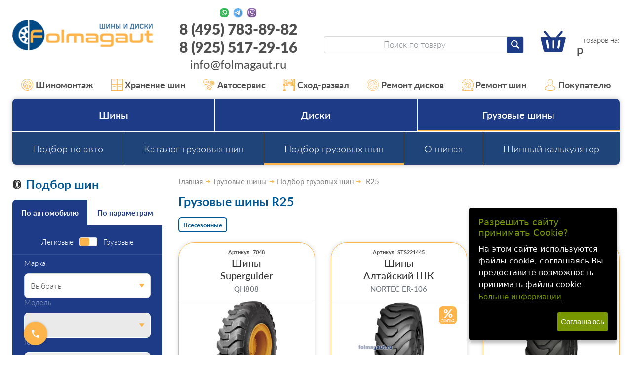

--- FILE ---
content_type: text/html;charset=windows-1251
request_url: https://www.folmagaut.ru/catalog/podbor-gruzovykh-shin-po-razmeru-r25.html
body_size: 25292
content:
<!DOCTYPE html>
<html lang="ru">
<head>
<title>Купить грузовые шины R25 – недорого в Москве</title>

<meta name="keywords" content="Купить грузовые шины R25 со склада интернет-магазина Folmagaut.ru, большой ассортимент шин и дисков в наличии, гибкая система скидок, гарантия от производителя. Грузовая резина R25, цена ниже розничной, быстрая доставка шин и дисков по Москве и Московской области.">
<meta name="Description" content="Купить грузовые шины R25 - комплекты в наличии. Самовывоз в день заказа. Доставка по России. Грузовая резина R25 – широкий выбор доступных по цене вариантов. Скидки и Акции - Бесплатный шиномонтаж">
<meta name="robots" content="index,follow">
  <meta content="text/html; charset=windows-1251" http-equiv="content-type"><meta name="viewport" content="width=device-width, initial-scale=1"><link href="/css/style.css?20260114035546" rel="stylesheet"><script src="//static.itmatrix.ru/gift/themes/v12.07/js/app.js?20260114035546" charset="UTF-8"></script><style type="text/css">
  #big {cursor: pointer; width: 70%;} 
  #big:hover {width: 100%}
.brul { 
   margin-bottom: 10px; 
   padding: 10px; 
   height-max: 100px; 
   font-size: 1.1rem; 
   line-height: 1.1; 
   border-radius: .75rem; 
   border: 1px solid #eaeaea; 
   box-shadow: 0 0 3px rgba(17,18,20,.14); 
   overflow: hidden; 
   position: relative; 
   z-index: 0;
   }

</style>

<link rel="apple-touch-icon" sizes="57x57" href="/files/Favicon/apple-icon-57x57.png">
<link rel="apple-touch-icon" sizes="60x60" href="/files/Favicon/apple-icon-60x60.png">
<link rel="apple-touch-icon" sizes="72x72" href="/files/Favicon/apple-icon-72x72.png">
<link rel="apple-touch-icon" sizes="76x76" href="/files/Favicon/apple-icon-76x76.png">
<link rel="apple-touch-icon" sizes="114x114" href="/files/Favicon/apple-icon-114x114.png">
<link rel="apple-touch-icon" sizes="120x120" href="/files/Favicon/apple-icon-120x120.png">
<link rel="apple-touch-icon" sizes="144x144" href="/files/Favicon/apple-icon-144x144.png">
<link rel="apple-touch-icon" sizes="152x152" href="/files/Favicon/apple-icon-152x152.png">
<link rel="apple-touch-icon" sizes="180x180" href="/files/Favicon/apple-icon-180x180.png">
<link rel="icon" type="image/png" sizes="192x192"  href="/files/Favicon/android-icon-192x192.png">
<link rel="icon" type="image/png" sizes="32x32" href="/files/Favicon/favicon-32x32.png">
<link rel="icon" type="image/png" sizes="96x96" href="/files/Favicon/favicon-96x96.png">
<link rel="icon" type="image/png" sizes="16x16" href="/files/Favicon/favicon-16x16.png">
<meta name="msapplication-TileImage" content="/files/Favicon/ms-icon-144x144.png">
<link rel="shortcut icon" href="/files/Favicon/favicon.ico">


<meta name="wmail-verification" content="a0dfa17e1b8b7337">
<meta name="wmail-verification" content="560365695610a899">
<meta name="yandex-verification" content="aa1e831acd366cb7"/>
<meta name="yandex-verification" content="cdddc936f06e9921"/>
<meta name="yandex-verification" content="294fd591f4d9ccdd"/>
<meta name="yandex-verification" content="b04b166e856f724f"/>
<meta name="yandex-verification" content="5d678600948fded1"/>
<meta name="yandex-verification" content="6cab2f0b72faae57"/>
<!--
<meta name="google-site-verification" content="_KkQ3K3X8JJknAUpjcI3DC6uUn4YD3gmCU0P8q6XZBM"/>
<meta name="google-site-verification" content="_47TVwhtDfFZnFCy8IjEa36O3Z8WyF2N6esVGkYSUkM"/>
<meta name="google-site-verification" content="6hs08JVu03Ndu5Ha2b0sSFxCfdU3UHA7X1d7X7NiKv4"/>
<meta name="google-site-verification" content="jw6tI2sp-LDKvN6FsrFDkIxk7uQbh6jlnYj1nllYgmQ"/>
-->

<meta name="yandex-verification" content="5d678600948fded1" />

<!--
<script type="text/javascript">
  var _gaq = _gaq || [];
  _gaq.push(['_setAccount', 'UA-27174632-2']);
  _gaq.push(['_trackPageview']);

  (function() {
    var ga = document.createElement('script'); ga.type = 'text/javascript'; ga.async = true;
    ga.src = ('https:' == document.location.protocol ? 'https://ssl' : 'http://www') + '.google-analytics.com/ga.js';
    var s = document.getElementsByTagName('script')[0]; s.parentNode.insertBefore(ga, s);
  })();
</script>
-->

<!-- Script tsfin.ru
<script src="//callmeup.ru/callme/js/tsfinwidget.js" type="text/javascript"></script> 
<link href="//callmeup.ru/callme/jquery-ui.css" rel="stylesheet" type="text/css" /> 
<!-- /Script tsfin.ru --> 

<!--
<script>
  (function(i,s,o,g,r,a,m){i['GoogleAnalyticsObject']=r;i[r]=i[r]||function(){
  (i[r].q=i[r].q||[]).push(arguments)},i[r].l=1*new Date();a=s.createElement(o),
  m=s.getElementsByTagName(o)[0];a.async=1;a.src=g;m.parentNode.insertBefore(a,m)
  })(window,document,'script','https://www.google-analytics.com/analytics.js','ga');
  ga('create', 'UA-86399760-1', 'auto');
  ga('send', 'pageview');
</script>
-->

<!-- Yandex.Metrika counter -->
<script type="text/javascript" >
   (function(m,e,t,r,i,k,a){m[i]=m[i]||function(){(m[i].a=m[i].a||[]).push(arguments)};
   m[i].l=1*new Date();
   for (var j = 0; j < document.scripts.length; j++) {if (document.scripts[j].src === r) { return; }}
   k=e.createElement(t),a=e.getElementsByTagName(t)[0],k.async=1,k.src=r,a.parentNode.insertBefore(k,a)})
   (window, document, "script", "https://mc.yandex.ru/metrika/tag.js", "ym");

   ym(767138, "init", {
        clickmap:true,
        trackLinks:true,
        accurateTrackBounce:true,
        webvisor:true,
        ecommerce:"dataLayer"
   });
</script>
<noscript>

<div><img src="https://mc.yandex.ru/watch/767138" style="position:absolute; left:-9999px;" alt="" /></div></noscript>
<!-- /Yandex.Metrika counter -->

<script type="text/javascript">
	document.addEventListener("DOMContentLoaded", function(event) {
	setTimeout(function() {
	ym(767138,'reachGoal','25sec'); return true; }, 25000)
	});
</script>

<script type="text/javascript">
$( document ).ready(function() {S2UYaMetrica.prototype.init( undefined, 767138 );});</script>
<script type="text/javascript">
S2UGTMDataLayer = [];
var _S2UGTM = new S2UGTM({'orderCreated':'order_created','basketUser':'basket_user','subscription':'subscription','callback':'callback','authorization':'authorization','search':'search','addToCart':'add_to_basket','basketShow':'basket_show','registration':'registration','basketDelivery':'basket_delivery','tryToCompare':'try_to_compare'});
</script>
<!-- Google Tag Manager -->
<script>(function(w,d,s,l,i){w[l]=w[l]||[];w[l].push({'gtm.start':
new Date().getTime(),event:'gtm.js'});var f=d.getElementsByTagName(s)[0],
j=d.createElement(s),dl=l!='dataLayer'?'&l='+l:'';j.async=true;j.src=
'https://www.googletagmanager.com/gtm.js?id='+i+dl;f.parentNode.insertBefore(j,f);
})(window,document,'script','S2UGTMDataLayer','dataLayer');</script>
<!-- End Google Tag Manager -->
<style type="text/css">/* Cookie Dialog */
#gdpr-cookie-message {
 position: fixed;
 right: 30px;
 bottom: 30px;
 max-width: 20em;
 background-color: #000;
 padding: 1.25em;
 border-radius: 0.3em;
 box-shadow: 0 6px 6px rgba(0,0,0,0.25);
 margin-left: 30px;
 font-family: system-ui;
 z-index: 1000;
 box-sizing: border-box;
}
#gdpr-cookie-message h4 {
 color: #779600;
 font-size: 18px;
 font-weight: 500;
 margin-bottom: 10px;
}
#gdpr-cookie-message h5 {
 color: #779600;
 font-size: 1em;
 font-weight: 500;
 margin-bottom: 10px;
}
#gdpr-cookie-message p, #gdpr-cookie-message ul {
 color: white;
 font-size: clamp(14px, 2.5vw, 16px);
 line-height: 1.5em;
}
#gdpr-cookie-message p:last-child {
 margin-bottom: 0;
 text-align: right;
}
#gdpr-cookie-message li {
 width: 49%;
 display: inline-block;
}
#gdpr-cookie-message a {
 color: #779600;
 text-decoration: none;
 font-size: 15px;
 padding-bottom: 2px;
 border-bottom: 1px dotted rgba(255,255,255,0.75);
 transition: all 0.3s ease-in;
}
#gdpr-cookie-message a:hover {
 color: white;
 border-bottom-color: #779600;
 transition: all 0.3s ease-in;
}
#gdpr-cookie-message button {
 border: none;
 background: #779600;
 color: white;
 font-family: 'Quicksand', sans-serif;
 font-size: 15px;
 padding: 7px;
 border-radius: 3px;
 margin-left: 15px;
 cursor: pointer;
 transition: all 0.3s ease-in;
}
#gdpr-cookie-message button:hover {
 background: white;
 color: #779600;
 transition: all 0.3s ease-in;
}</style><script>!function(e){e.fn.ihavecookies=function(n){var c=e(this),a=e.extend({cookieTypes:[],title:"Cookies & Privacy",message:"Cookies enable you to use shopping carts and to personalize your experience on our sites, tell us which parts of our websites people have visited, help us measure the effectiveness of ads and web searches, and give us insights into user behavior so we can improve our communications and products.",link:"/privacy-policy",delay:2e3,expires:30,moreInfoLabel:"More information",acceptBtnLabel:"Accept Cookies",cookieTypesTitle:"Select cookies to accept",fixedCookieTypeLabel:"Necessary",fixedCookieTypeDesc:"These are cookies that are essential for the website to work correctly.",onAccept:function(){},uncheckBoxes:!1},n),r=t("cookieControl"),s=t("cookieControlPrefs");if(r&&s){var p=!0;"false"==r&&(p=!1),o(p,a.expires)}else{var d='<li><input type="checkbox" name="gdpr[]" value="necessary" checked="checked" disabled="disabled"> <label title="'+a.fixedCookieTypeDesc+'">'+a.fixedCookieTypeLabel+"</label></li>";e.each(a.cookieTypes,function(e,o){if(""!==o.type&&""!==o.value){var i="";!1!==o.description&&(i=' title="'+o.description+'"'),d+='<li><input type="checkbox" id="gdpr-cookietype-'+o.value+'" name="gdpr[]" value="'+o.value+'" data-auto="on"> <label for="gdpr-cookietype-'+o.value+'"'+i+">"+o.type+"</label></li>"}});var l='<div id="gdpr-cookie-message"><h4>'+a.title+"</h4><p>"+a.message+' <a href="'+a.link+'">'+a.moreInfoLabel+'</a><div id="gdpr-cookie-types" style="display:none;"><h5>'+a.cookieTypesTitle+"</h5><ul>"+d+'</ul></div><p><button id="gdpr-cookie-accept" type="button">'+a.acceptBtnLabel+"</button></p></div>";setTimeout(function(){e(c).append(l),e("#gdpr-cookie-message").hide().fadeIn("slow")},a.delay),e("body").on("click","#gdpr-cookie-accept",function(){o(!0,a.expires),e('input[name="gdpr[]"][data-auto="on"]').prop("checked",!0);var t=[];e.each(e('input[name="gdpr[]"]').serializeArray(),function(e,o){t.push(o.value)}),i("cookieControlPrefs",JSON.stringify(t),365),a.onAccept.call(this)}),e("body").on("click","#gdpr-cookie-advanced",function(){e('input[name="gdpr[]"]:not(:disabled)').attr("data-auto","off").prop("checked",!1),e("#gdpr-cookie-types").slideDown("fast",function(){e("#gdpr-cookie-advanced").prop("disabled",!0)})})}!0===a.uncheckBoxes&&e('input[type="checkbox"].ihavecookies').prop("checked",!1)},e.fn.ihavecookies.cookie=function(){var e=t("cookieControlPrefs");return JSON.parse(e)},e.fn.ihavecookies.preference=function(e){var o=t("cookieControl"),i=t("cookieControlPrefs");return i=JSON.parse(i),!1!==o&&(!1!==i&&-1!==i.indexOf(e))};var o=function(o,t){i("cookieControl",o,t),e("#gdpr-cookie-message").fadeOut("fast",function(){e(this).remove()})},i=function(e,o,i){var n=new Date;n.setTime(n.getTime()+24*i*60*60*1e3);var c="expires="+n.toUTCString();return document.cookie=e+"="+o+";"+c+";path=/",t(e)},t=function(e){for(var o=e+"=",i=decodeURIComponent(document.cookie).split(";"),t=0;t<i.length;t++){for(var n=i[t];" "==n.charAt(0);)n=n.substring(1);if(0===n.indexOf(o))return n.substring(o.length,n.length)}return!1}}(jQuery);</script><script type="text/javascript">
$(document).ready(function() {$('body').ihavecookies({title: 'Разрешить сайту принимать Cookie?',
message: 'На этом сайте используются файлы cookie, соглашаясь Вы предоставите возможность принимать файлы cookie',
delay: 600,
expires: 30,
link: 'https://www.folmagaut.ru/articles/cookies.html',
onAccept: function(){var myPreferences = $.fn.ihavecookies.cookie();},
acceptBtnLabel: 'Соглашаюсь',
moreInfoLabel: 'Больше информации',
cookieTypes: [],
});});</script>
<script type="text/javascript">
var S2UOnLoadData; var S2UNewOnloadAction = true;$(document).ready(function() {$.ajax({type: "POST", url: "/cgi-bin/request.pl", data: {package: 'S2U::Frame::FO::UserDataTracker', event: 'ajax_onload_action', v: 2 },
dataType: "json", success: function(res) {S2UOnLoadData = res.data; _S2UCart.updateCartInfoOnLoad();var user = S2UOnLoadData.user_info || { authorized: 0 };if (user.authorized) {$('.header-cap-enter-text').html(user.name);$('.header-cap-toolbar__register').hide();$('.header-cap-toolbar__personal .header-cap-toolbar__divider').hide();}
}});});</script></head><body class="techno mobile_layout"><div class="c-page" id="page"><header class="c-header" id="header"><div class="c-container"><div class="c-header__row c-row"><div class="c-header__nav-open c-col-auto c-hidden-xl"><button class="c-header-btn-m c-btn" id="navOpen" type="button" aria-label="Меню"><svg><use xlink:href="/img/icons.svg?20230323#menu"/></svg></button></div><div class="c-header__logo c-col-xl-25 c-col"><a href="/"><img src="/images/logo.png" alt="Folmagaut logo"></a></div><div class="c-header__contacts c-col-25 c-xl-only"><div class="c-contacts-block"><div class="c-contacts-block__icons"><a href="//wa.me/89255172916" target="_blank" rel="nofollow" title="Whatsapp"></a><a href="//t.me/Folmagaut84957838982" target="_blank" rel="nofollow" title="Telegram"></a><a href="viber://chat?number=%2B79255172916" target="_blank" rel="nofollow" title="Viber"></a></div><div class="c-contacts-block__text"><a href="tel:84957838982">8 (495) 783-89-82</a><br><a href="tel:89255172916">8 (925) 517-29-16</a><br><a href="mailto:info@folmagaut.ru">info@folmagaut.ru</a></div></div>
</div><div class="c-header__right c-col-xl-50 c-col-auto"><div class="c-header__right-row c-row"><div class="c-header__search c-col"><form class="c-search-form" id="searchForm" role="search" action="/catalog/search" method="get"><input class="c-search-form__input c-form-control" type="search" name="search_string" placeholder="Поиск по товару"><button class="c-search-form__submit c-btn c-btn--primary-1" type="submit" aria-label="Найти"><svg><use xlink:href="/img/icons.svg#search"></use></svg></button></form></div><div class="c-header__search-open c-col-auto c-hidden-xl"><button class="c-header-btn-m c-btn" id="searchOpen" type="button" aria-label="Открыть поиск"><svg><use xlink:href="/img/icons.svg#search"/></svg></button></div><div class="c-header__search-close c-col-auto c-hidden-xl"><button class="c-header-btn-m c-btn" id="searchClose" type="button" aria-label="Закрыть поиск"><svg><use xlink:href="/img/icons.svg#close-lg"/></svg></button></div><div class="c-header__cart c-col-auto"><a class="c-cart c-header-btn-m" href="/cgi-bin/dsp.pl?cl=order&amp;event=show_basket"><svg><use xlink:href="/img/icons.svg#cart"></use></svg><div class="c-cart__count"><span class="basket__count">&nbsp;&nbsp;</span> товаров на: </div><div class="c-cart__price"><span class="basket__summ"></span> р</div></a></div></div></div></div><div class="c-header-contacts-m c-hidden-xl"><ul class="c-lsn"><li><a class="c-header-contacts-m__link" href="tel:84957838982"><svg><use xlink:href="/img/icons.svg#phone"/></svg><span>8 (495) 783-89-82</span></a></li><li><div class="c-contacts-block"><div class="c-contacts-block__icons"><a href="//wa.me/79255172916" target="_blank" rel="nofollow" title="Whatsapp"></a><a href="//t.me/Folmagaut84957838982" target="_blank" rel="nofollow" title="Telegram"></a><a href="viber://chat?number=%2B79255172916" target="_blank" rel="nofollow" title="Viber"></a></div></div></li></ul></div></div></header><nav class="c-header-nav"><div class="c-header-nav__container c-container"><ul class="c-header-nav__list c-lsn"><li class="c-hidden-xl"><a href="https://www.folmagaut.ru/catalog/podbor-shin-po-razmeru.html"><svg><use xlink:href="/img/icons.svg?20230323#list-discount"/></svg>Шины</a></li><li class="c-hidden-xl"><a href="https://www.folmagaut.ru/catalog/podbor-diskov-po-razmeru.html"><svg><use xlink:href="/img/icons.svg?20230323#list-mounting"/></svg>Диски</a></li><li class="c-hidden-xl"><a href="https://www.folmagaut.ru/articles/kontakty.html"><svg><use xlink:href="/img/icons.svg?20230323#list-contacts"/></svg>Контакты</a></li><li><a href="/articles/shinomontazh-v-lyubercah.html"><svg><use xlink:href="/img/icons.svg?20230323#list-mounting"/></svg>Шиномонтаж</a></li><li><a href="/articles/sezonnoe-hranenie-shin-v-lyubercah.html"><svg><use xlink:href="/img/icons.svg?20230323#list-keeping"/></svg>Хранение шин</a></li><li><a href="/articles/avtoservis-v-lyubercah.html"><svg><use xlink:href="/img/icons.svg?20230323#list-gears"/></svg>Автосервис</a></li><li><a href="/articles/shod-razval-v-lyubercah.html"><svg><use xlink:href="/img/icons.svg?20230323#list-wheel-alignment"/></svg>Сход-развал</a></li><li><a href="/articles/remont-lityh-diskov-v-lyubercah.html"><svg><use xlink:href="/img/icons.svg?20230323#list-rim-repair"/></svg>Ремонт дисков</a></li><li><a href="/articles/remont-shin-v-lyubercah.html"><svg><use xlink:href="/img/icons.svg?20230323#list-tire-repair"/></svg>Ремонт шин</a></li><li class="c-header-nav__parent"><a class="c-xl-only"><svg><use xlink:href="/img/icons.svg?20230323#list-buyer"/></svg>Покупателю</a><ul class="c-header-nav__sub c-lsn"><li  class="c-xl-only"><a href="/articles/akcia_disk_shin.html">Акции и скидки</a></li><li  class="c-xl-only"><a href="/articles/vozvrat.html">Возврат</a></li><li ><a href="/articles/dostavka-shin-i-diskov.html">Доставка</a></li><li  class="c-xl-only"><a href="/articles/kak-u-nas-kupit.html">Как у нас купить</a></li><li  class="c-xl-only"><a href="/articles/kontakty.html">Контакты</a></li><li  class="c-xl-only"><a href="/articles/oplata.html">Оплата</a></li><li  class="c-xl-only"><a href="/articles/samovyvoz.html">Самовывоз</a></li></ul></li></ul></div></nav> 


<nav class="c-nav" id="nav" aria-label="Основное меню">
  <div class="c-nav__container c-container">
    <div class="c-nav__wrap">
      <ul class="c-nav__menu c-lsn">
      
        <li class="is-parent">
          <button class="c-nav__toggle c-hidden-xl" type="button" data-toggle></button>
          <a href="/catalog/podbor-shin-po-razmeru.html">Шины</a>
          <ul class="c-nav__menu c-nav__menu--2 c-lsn c-hidden-xl">
            
              <li><a href="/catalog/podbor-shin-po-razmeru.html">Подбор шин по размеру</a></li>
            
              <li><a href="/catalog/podbor-po-avto-shiny.html">Подбор по авто</a></li>
            
              <li><a href="/catalog/podbor-po-proizvoditelyu-shiny.html">Каталог шин</a></li>
            
            
             <li>
               <a href="/articles/stati-o-shinah.html">О шинах</a>
             </li>
           
             <li>
               <a href="/articles/calculator.html">Шинный калькулятор</a>
             </li>
           
          </ul>
        </li>
      
        <li class="is-parent">
          <button class="c-nav__toggle c-hidden-xl" type="button" data-toggle></button>
          <a href="/catalog/podbor-diskov-po-razmeru.html">Диски</a>
          <ul class="c-nav__menu c-nav__menu--2 c-lsn c-hidden-xl">
            
              <li><a href="/catalog/podbor-po-proizvoditelyu-diski.html">Каталог дисков</a></li>
            
              <li><a href="/catalog/podbor-po-avto-diski.html">Подбор по авто</a></li>
            
              <li><a href="/catalog/podbor-diskov-po-razmeru.html">Подбор колесных дисков</a></li>
            
            
          </ul>
        </li>
      
        <li class="is-parent is-current">
          <button class="c-nav__toggle c-hidden-xl is-opened" type="button" data-toggle></button>
          <a href="/catalog/podbor-gruz-shin-po-razmeru.html">Грузовые шины</a>
          <ul class="c-nav__menu c-nav__menu--2 c-lsn c-hidden-xl">
            
              <li><a href="/catalog/podbor-po-avto-gruz-shiny.html">Подбор по авто</a></li>
            
              <li><a href="/catalog/podbor-po-proizvoditelyu-gruz-shiny.html">Каталог грузовых шин</a></li>
            
              <li class="is-current"><a href="/catalog/podbor-gruz-shin-po-razmeru.html">Подбор грузовых шин</a></li>
            
            
             <li>
               <a href="/articles/stati-o-shinah.html">О шинах</a>
             </li>
           
             <li>
               <a href="/articles/calculator.html">Шинный калькулятор</a>
             </li>
           
          </ul>
        </li>
      

       

      </ul>      
      
      
      <ul class="c-nav__menu c-nav__menu--2 c-lsn c-xl-only">
        
          <li><a href="/catalog/podbor-po-avto-gruz-shiny.html">Подбор по авто</a></li>
        
          <li><a href="/catalog/podbor-po-proizvoditelyu-gruz-shiny.html">Каталог грузовых шин</a></li>
        
          <li class="is-current"><a href="/catalog/podbor-gruz-shin-po-razmeru.html">Подбор грузовых шин</a></li>
        
        
          <li>
           <a href="/articles/stati-o-shinah.html">О шинах</a>
         </li>
        
          <li>
           <a href="/articles/calculator.html">Шинный калькулятор</a>
         </li>
        
      </ul>
      
      
      <div class="c-nav__block c-hidden-xl"><a class="c-nav__btn c-nav__btn--secondary c-btn c-btn--block" href="//varaosa.ru/4mycar_block.html" id="carServiceModalOpen">Запись в автотехцентр</a></div>
      
      <ul class="c-nav__menu c-nav__menu--accent c-lsn c-hidden-xl">
        
        <li>
          <a href="/articles/dostavka-shin-i-diskov.html">
            <svg><use xlink:href="/img/icons.svg?20230323#list-delivery"/></svg>
            Доставка
          </a>
        </li>
        
        <li>
          <a href="/articles/oplata.html">
            <svg><use xlink:href="/img/icons.svg?20230323#list-pay"/></svg>
            Оплата
          </a>
        </li>
        
        <li>
          <a href="/articles/samovyvoz.html">
            <svg><use xlink:href="/img/icons.svg?20230323#list-pickup"/></svg>
            Самовывоз
          </a>
        </li>
        
        <li>
          <a href="/articles/vozvrat.html">
            <svg><use xlink:href="/img/icons.svg?20230323#list-refund"/></svg>
            Возврат
          </a>
        </li>
        
        <li>
          <a href="/articles/kontakty.html">
            <svg><use xlink:href="/img/icons.svg?20230323#list-contacts"/></svg>
            Контакты
          </a>
        </li>
        
        <li>
          <a href="/articles/kak-u-nas-kupit.html">
            <svg><use xlink:href="/img/icons.svg?20230323#list-pay"/></svg>
            Как у нас купить
          </a>
        </li>
        
        <li>
          <a href="/articles/akcia_disk_shin.html">
            <svg><use xlink:href="/img/icons.svg?20230323#list-discount"/></svg>
            Акции и скидки
          </a>
        </li>
        
      </ul>
      
      <div class="c-nav__menu c-hidden-xl">
        <a href="/cgi-bin/dsp.pl?cl=order&event=show_basket">
          <svg><use xlink:href="/img/icons.svg#cart"/></svg>
          В корзине <b class="basket__count">0</b> товаров
        </a>
      </div>
      <div class="c-nav__block c-nav__block--phone c-hidden-xl"><div class="c-contacts-block c-contacts-block--nav-m"><div class="c-contacts-block__icons"><a href="https://wa.me/79255172916" target="_blank" rel="nofollow" title="Whatsapp"></a><a href="https://t.me/Folmagaut84957838982" target="_blank" rel="nofollow" title="Telegram"></a><a href="viber://chat?number=%2B79255172916" target="_blank" rel="nofollow" title="Viber"></a></div></div><a href="tel:84957838982">8 (495) 783-89-82</a></div>
    </div>
  </div>
</nav>


<div class="content-block">
  <div class="content-block__inner content-aside-block_hidden">
    <aside class="c-aside-filters" aria-label="Фильтры">
  <h2 class="c-aside-filters__title c-h1 c-xl-only">
  <svg class="c-filter-title-icon">
    <use xlink:href="/img/icons.svg#title-tire"/>
  </svg>Подбор шин
</h2>

<div class="c-filter c-aside-filters__block c-out-m">
  <div class="c-filter__tabs js-tabs"  data-tabs-toggle-sm="filterTab2" role="tablist">
    <button class="c-filter__tab c-btn is-active" type="button" id="filterTab1" role="tab" aria-selected="true" aria-controls="filterPanel1">По автомобилю</button>
    <button class="c-filter__tab c-btn " type="button" id="filterTab2" role="tab" aria-selected="false" aria-controls="filterPanel2">По параметрам</button>
  </div>
  
  <div class="c-filter__content" id="filterPanel1" role="tabpanel" aria-labelledby="filterTab1">
     <form class="c-filter__form" method="get" action="/catalog/filter/tire" data-filter-form>
      <fieldset class="c-filter__fields" name="fields">
        <div class="c-filter__group c-filter__group--switch">
          <div class="c-filter__switch c-form-check">
            <label class="c-form-check-label" for="filterTypeCar1">Легковые</label>
            <input class="c-form-switch c-form-switch--double" id="filterTypeCar1" type="checkbox" name="isTruck">
            <label class="c-form-check-label" for="filterTypeCar1">Грузовые</label>
          </div>
        </div>
      
        <fieldset class="c-filter__group">
          <label class="c-form-label" for="vendor">Марка</label>
            <select class="c-form-select" id="vendor_tire" name="vendor">
              
              <option value="Выбрать">Выбрать</option>
              
              <option value="ACURA">ACURA</option>
              
              <option value="AITO">AITO</option>
              
              <option value="ALFA ROMEO">ALFA ROMEO</option>
              
              <option value="ASTON MARTIN">ASTON MARTIN</option>
              
              <option value="AUDI">AUDI</option>
              
              <option value="AURUS">AURUS</option>
              
              <option value="AVATR">AVATR</option>
              
              <option value="BAIC">BAIC</option>
              
              <option value="BELGEE">BELGEE</option>
              
              <option value="BENTLEY">BENTLEY</option>
              
              <option value="BMW">BMW</option>
              
              <option value="BRILLIANCE">BRILLIANCE</option>
              
              <option value="BYD">BYD</option>
              
              <option value="CADILLAC">CADILLAC</option>
              
              <option value="CHANGAN">CHANGAN</option>
              
              <option value="CHERY">CHERY</option>
              
              <option value="CHEVROLET">CHEVROLET</option>
              
              <option value="CHRYSLER">CHRYSLER</option>
              
              <option value="CITROEN">CITROEN</option>
              
              <option value="DAEWOO">DAEWOO</option>
              
              <option value="DAIHATSU">DAIHATSU</option>
              
              <option value="DATSUN">DATSUN</option>
              
              <option value="DEEPAL">DEEPAL</option>
              
              <option value="DENZA">DENZA</option>
              
              <option value="DODGE">DODGE</option>
              
              <option value="DONGFENG">DONGFENG</option>
              
              <option value="DS">DS</option>
              
              <option value="DW">DW</option>
              
              <option value="EVOLUTE">EVOLUTE</option>
              
              <option value="EXEED">EXEED</option>
              
              <option value="EXLANTIX">EXLANTIX</option>
              
              <option value="FAW">FAW</option>
              
              <option value="FERRARI">FERRARI</option>
              
              <option value="FIAT">FIAT</option>
              
              <option value="FORD">FORD</option>
              
              <option value="FORTHING">FORTHING</option>
              
              <option value="FOTON">FOTON</option>
              
              <option value="GAC">GAC</option>
              
              <option value="GEELY">GEELY</option>
              
              <option value="GENESIS">GENESIS</option>
              
              <option value="GMC">GMC</option>
              
              <option value="GREAT WALL">GREAT WALL</option>
              
              <option value="HAFEI">HAFEI</option>
              
              <option value="HAIMA">HAIMA</option>
              
              <option value="HAVAL">HAVAL</option>
              
              <option value="HAWTAI">HAWTAI</option>
              
              <option value="HIPHI">HIPHI</option>
              
              <option value="HONDA">HONDA</option>
              
              <option value="HONGQI">HONGQI</option>
              
              <option value="HUMMER">HUMMER</option>
              
              <option value="HYUNDAI">HYUNDAI</option>
              
              <option value="INFINITI">INFINITI</option>
              
              <option value="IRAN KHODRO">IRAN KHODRO</option>
              
              <option value="ISUZU">ISUZU</option>
              
              <option value="IVECO">IVECO</option>
              
              <option value="JAC">JAC</option>
              
              <option value="JAECOO">JAECOO</option>
              
              <option value="JAGUAR">JAGUAR</option>
              
              <option value="JEEP">JEEP</option>
              
              <option value="JETOUR">JETOUR</option>
              
              <option value="JETTA">JETTA</option>
              
              <option value="KAIYI">KAIYI</option>
              
              <option value="KGM">KGM</option>
              
              <option value="KIA">KIA</option>
              
              <option value="KNEWSTAR">KNEWSTAR</option>
              
              <option value="LADA">LADA</option>
              
              <option value="LADA (ВАЗ)">LADA (ВАЗ)</option>
              
              <option value="LADA VIS">LADA VIS</option>
              
              <option value="LAMBORGHINI">LAMBORGHINI</option>
              
              <option value="LAND ROVER">LAND ROVER</option>
              
              <option value="LEXUS">LEXUS</option>
              
              <option value="LI AUTO (LiXiang)">LI AUTO (LiXiang)</option>
              
              <option value="LIFAN">LIFAN</option>
              
              <option value="LINCOLN">LINCOLN</option>
              
              <option value="LIVAN">LIVAN</option>
              
              <option value="LIXIANG">LIXIANG</option>
              
              <option value="LOTUS">LOTUS</option>
              
              <option value="LYNK CO">LYNK CO</option>
              
              <option value="LYNK/CO">LYNK/CO</option>
              
              <option value="MASERATI">MASERATI</option>
              
              <option value="MAYBACH">MAYBACH</option>
              
              <option value="MAZDA">MAZDA</option>
              
              <option value="MERCEDES">MERCEDES</option>
              
              <option value="MG">MG</option>
              
              <option value="MINI">MINI</option>
              
              <option value="MITSUBISHI">MITSUBISHI</option>
              
              <option value="MOSKVICH">MOSKVICH</option>
              
              <option value="NISSAN">NISSAN</option>
              
              <option value="NORDCROSS">NORDCROSS</option>
              
              <option value="OMODA">OMODA</option>
              
              <option value="OPEL">OPEL</option>
              
              <option value="ORA">ORA</option>
              
              <option value="OTING">OTING</option>
              
              <option value="PEUGEOT">PEUGEOT</option>
              
              <option value="POLESTAR">POLESTAR</option>
              
              <option value="PONTIAC">PONTIAC</option>
              
              <option value="PORSCHE">PORSCHE</option>
              
              <option value="RAM">RAM</option>
              
              <option value="RAVON">RAVON</option>
              
              <option value="RENAULT">RENAULT</option>
              
              <option value="RENAULT SAMSUNG">RENAULT SAMSUNG</option>
              
              <option value="ROLLS-ROYCE">ROLLS-ROYCE</option>
              
              <option value="ROVER">ROVER</option>
              
              <option value="ROX">ROX</option>
              
              <option value="SAAB">SAAB</option>
              
              <option value="SEAT">SEAT</option>
              
              <option value="SERES">SERES</option>
              
              <option value="SKODA">SKODA</option>
              
              <option value="SMART">SMART</option>
              
              <option value="SOLARIS">SOLARIS</option>
              
              <option value="SOLLERS">SOLLERS</option>
              
              <option value="SOUEAST">SOUEAST</option>
              
              <option value="SSANG YONG">SSANG YONG</option>
              
              <option value="SUBARU">SUBARU</option>
              
              <option value="SUZUKI">SUZUKI</option>
              
              <option value="SWM">SWM</option>
              
              <option value="TagAZ">TagAZ</option>
              
              <option value="TANK">TANK</option>
              
              <option value="TENET">TENET</option>
              
              <option value="TESLA">TESLA</option>
              
              <option value="TOYOTA">TOYOTA</option>
              
              <option value="VENUCIA">VENUCIA</option>
              
              <option value="VGV">VGV</option>
              
              <option value="VOLKSWAGEN">VOLKSWAGEN</option>
              
              <option value="VOLVO">VOLVO</option>
              
              <option value="VORTEX (TagAZ)">VORTEX (TagAZ)</option>
              
              <option value="VOYAH">VOYAH</option>
              
              <option value="WEY">WEY</option>
              
              <option value="XCITE">XCITE</option>
              
              <option value="XIAOMI">XIAOMI</option>
              
              <option value="ZAZ">ZAZ</option>
              
              <option value="ZEEKR">ZEEKR</option>
              
              <option value="ZOTYE">ZOTYE</option>
              
              <option value="АЗЛК">АЗЛК</option>
              
              <option value="АМБЕРАВТО">АМБЕРАВТО</option>
              
              <option value="ОКА">ОКА</option>
              
              <option value="Россия">Россия</option>
              
              <option value="УАЗ">УАЗ</option>
              
            </select>
          </fieldset>
       
        <fieldset class="c-filter__group" disabled>
          <label class="c-form-label" for="model">Модель</label>
            <select class="c-form-select" id="model_tire" name="model">
              
              <option value=""></option>
              
            </select>
          </fieldset>
       
        <fieldset class="c-filter__group" disabled>
          <label class="c-form-label" for="year">Год</label>
            <select class="c-form-select" id="year_tire" name="year">
              
              <option value=""></option>
              
            </select>
          </fieldset>
       
        <fieldset class="c-filter__group" disabled>
          <label class="c-form-label" for="modification">Модификация</label>
            <select class="c-form-select" id="modification_tire" name="modification">
              
              <option value=""></option>
              
            </select>
          </fieldset>
       
       <div class="c-filter__group c-filter__group--submit">
          <input type="hidden" name="fieldsDataUrl" value="/catalog/filter/options/" disabled>
          <input type="hidden" name="goods_type" value="tire">
          <button class="c-filter__btn-submit c-btn c-btn--accent c-btn--block" type="submit" name="submit">Подобрать</button>
      </div>
      </fieldset>
    </form>
  </div>
  
  <div class="c-filter__content" id="filterPanel2" role="tabpanel" aria-labelledby="filterTab2" hidden>
    <form class="c-filter__form" method="get" action="/catalog/filter/tire">
    <fieldset class="c-filter__fields" name="fields">
      <div class="c-filter__group c-filter__group--switch">
          <div class="c-filter__switch c-form-check">
            <label class="c-form-check-label" for="filterTypeCar1">Легковые</label>
            <input class="c-form-switch c-form-switch--double" id="filterTypeCar1" type="checkbox" name="isTruck" data-form-request>
            <label class="c-form-check-label" for="filterTypeCar1">Грузовые</label>
          </div>
        </div>
      
      <fieldset class="c-filter__group">
        <label class="c-form-label" for="tire_diametr">Диаметр</label>
        <select class="c-form-select" id="tire_diametr" name="tire_diametr" data-form-request>
         
          <option value="&nbsp;">&nbsp; </option>
        
          <option value="R12">R12 </option>
        
          <option value="R12C">R12C </option>
        
          <option value="R13">R13 </option>
        
          <option value="R13C">R13C </option>
        
          <option value="R14">R14 </option>
        
          <option value="R14C">R14C </option>
        
          <option value="R15">R15 </option>
        
          <option value="R15C">R15C </option>
        
          <option value="R16">R16 </option>
        
          <option value="R16C">R16C </option>
        
          <option value="R17">R17 </option>
        
          <option value="R17C">R17C </option>
        
          <option value="R18">R18 </option>
        
          <option value="R18C">R18C </option>
        
          <option value="R19">R19 </option>
        
          <option value="R19C">R19C </option>
        
          <option value="R20">R20 </option>
        
          <option value="R20C">R20C </option>
        
          <option value="R21">R21 </option>
        
          <option value="R22">R22 </option>
        
          <option value="R22,5">R22,5 </option>
        
          <option value="R22C">R22C </option>
        
          <option value="R23">R23 </option>
        
          <option value="R24">R24 </option>
        
          <option value="R24C">R24C </option>
        
          <option value="R25">R25 </option>
        
          <option value="R26">R26 </option>
        
        </select>
      </fieldset>
      
      <fieldset class="c-filter__group">
        <label class="c-form-label" for="width_and_profile">Ширина/Профиль</label>
        <select class="c-form-select" id="width_and_profile" name="width_and_profile">
         
        </select>
      </fieldset>
      
      <fieldset class="c-filter__group">
        <label class="c-form-label" for="season_id">Сезон</label>
        <select class="c-form-select" id="season_id" name="season_id">
         
          <option value="&nbsp;">&nbsp; </option>
        
          <option value="1">всесезонные </option>
        
          <option value="2">зимние </option>
        
          <option value="3">летние </option>
        
        </select>
      </fieldset>
      
      <fieldset class="c-filter__group">
        <label class="c-form-label" for="fabric_id">Производитель</label>
        <select class="c-form-select" id="fabric_id" name="fabric_id">
         
          <option value="&nbsp;">&nbsp; </option>
        
          <option value="713">Accelera </option>
        
          <option value="217">Altenzo </option>
        
          <option value="470">Antares </option>
        
          <option value="471">Aosen </option>
        
          <option value="215">Aplus </option>
        
          <option value="461">Arivo </option>
        
          <option value="448">Armstrong </option>
        
          <option value="516">Atlander </option>
        
          <option value="595">Attar </option>
        
          <option value="557">Austone </option>
        
          <option value="542">Autogreen </option>
        
          <option value="268">Avatyre </option>
        
          <option value="224">BF Goodrich </option>
        
          <option value="714">Barez </option>
        
          <option value="445">Bars </option>
        
          <option value="253">Barum </option>
        
          <option value="558">Bearway </option>
        
          <option value="472">Boto </option>
        
          <option value="164">Bridgestone </option>
        
          <option value="563">CST </option>
        
          <option value="258">Cachland </option>
        
          <option value="1045">Ceat </option>
        
          <option value="397">Centara </option>
        
          <option value="533">Chaoyang </option>
        
          <option value="532">Comforser </option>
        
          <option value="199">Compasal </option>
        
          <option value="155">Continental </option>
        
          <option value="267">Contyre </option>
        
          <option value="177">Cordiant </option>
        
          <option value="473">Davanti </option>
        
          <option value="474">Delinte </option>
        
          <option value="475">Delmax </option>
        
          <option value="266">Dmack </option>
        
          <option value="476">Double Coin </option>
        
          <option value="173">Doublestar </option>
        
          <option value="229">Dunlop </option>
        
          <option value="477">Duraturn </option>
        
          <option value="478">Dynamo </option>
        
          <option value="479">Evergreen </option>
        
          <option value="235">Falken </option>
        
          <option value="543">Farroad </option>
        
          <option value="556">Firemax </option>
        
          <option value="225">Firestone </option>
        
          <option value="514">Fortune </option>
        
          <option value="503">Frontway </option>
        
          <option value="187">GT-Radial </option>
        
          <option value="162">General Tire </option>
        
          <option value="232">Gislaved </option>
        
          <option value="544">Goldstone </option>
        
          <option value="192">Goodride </option>
        
          <option value="205">Goodyear </option>
        
          <option value="481">Greentrac </option>
        
          <option value="597">Grenlander </option>
        
          <option value="459">Gripmax </option>
        
          <option value="259">Habilead </option>
        
          <option value="482">Haida </option>
        
          <option value="175">Hankook </option>
        
          <option value="280">Headway </option>
        
          <option value="201">Hifly </option>
        
          <option value="508">Ikon Tyres (Nokian Tyres) </option>
        
          <option value="483">Ilink </option>
        
          <option value="484">Imperial </option>
        
          <option value="570">JESSTIRE </option>
        
          <option value="1477">JOURNEY </option>
        
          <option value="166">Joyroad </option>
        
          <option value="598">KENDA </option>
        
          <option value="581">KINGBOSS </option>
        
          <option value="599">KUSTONE </option>
        
          <option value="195">Kapsen </option>
        
          <option value="822">Kavir Tire </option>
        
          <option value="507">Kinforest </option>
        
          <option value="182">Kingnate </option>
        
          <option value="275">Kingstar </option>
        
          <option value="442">Kleber </option>
        
          <option value="223">Kormoran </option>
        
          <option value="153">Kumho </option>
        
          <option value="246">Landsail </option>
        
          <option value="468">Landspider </option>
        
          <option value="228">Lanvigator </option>
        
          <option value="236">Laufenn </option>
        
          <option value="402">Leao </option>
        
          <option value="188">Linglong </option>
        
          <option value="238">Marshal </option>
        
          <option value="572">Massimo </option>
        
          <option value="167">Matador </option>
        
          <option value="818">Maxtrek </option>
        
          <option value="241">Maxxis </option>
        
          <option value="487">Mazzini </option>
        
          <option value="590">Meteor </option>
        
          <option value="222">Michelin </option>
        
          <option value="546">Mileking </option>
        
          <option value="519">Mirage </option>
        
          <option value="465">Nankang </option>
        
          <option value="582">Nereus </option>
        
          <option value="185">Nexen </option>
        
          <option value="239">Nitto </option>
        
          <option value="403">Onyx </option>
        
          <option value="226">Orium </option>
        
          <option value="547">Otani </option>
        
          <option value="193">Ovation </option>
        
          <option value="548">Pace </option>
        
          <option value="176">Petlas </option>
        
          <option value="206">Pirelli </option>
        
          <option value="203">Powertrac </option>
        
          <option value="273">Premiorri </option>
        
          <option value="565">Prinx </option>
        
          <option value="257">Rapid </option>
        
          <option value="549">Razi </option>
        
          <option value="588">Riken </option>
        
          <option value="526">Roadboss </option>
        
          <option value="454">Roadcruza </option>
        
          <option value="529">Roadking </option>
        
          <option value="489">Roadmarch </option>
        
          <option value="715">Roador </option>
        
          <option value="237">Roadstone </option>
        
          <option value="490">Roadx </option>
        
          <option value="550">Rockblade </option>
        
          <option value="248">Rosava </option>
        
          <option value="491">Rotalla </option>
        
          <option value="230">Royalblack </option>
        
          <option value="559">Rydanz </option>
        
          <option value="191">Sailun </option>
        
          <option value="165">Satoya </option>
        
          <option value="207">Sava </option>
        
          <option value="535">Semperit </option>
        
          <option value="571">Sonix </option>
        
          <option value="244">Starmaxx </option>
        
          <option value="551">Sumaxx </option>
        
          <option value="209">Sunfull </option>
        
          <option value="255">Sunny </option>
        
          <option value="493">Superia </option>
        
          <option value="494">Taurus </option>
        
          <option value="277">Three-A </option>
        
          <option value="247">Tigar </option>
        
          <option value="561">Torero </option>
        
          <option value="495">Torque </option>
        
          <option value="821">Total Trust </option>
        
          <option value="496">Tourador </option>
        
          <option value="219">Toyo </option>
        
          <option value="463">Tracmax </option>
        
          <option value="815">Trazano </option>
        
          <option value="560">Tri-Ace </option>
        
          <option value="198">Triangle </option>
        
          <option value="250">Tunga </option>
        
          <option value="712">Unigrip </option>
        
          <option value="591">Uniroyal </option>
        
          <option value="716">Unistar </option>
        
          <option value="583">Venom </option>
        
          <option value="231">Viatti </option>
        
          <option value="569">Vitourneo </option>
        
          <option value="497">Vittos </option>
        
          <option value="254">Vredestein </option>
        
          <option value="600">Wanli </option>
        
          <option value="576">Warrior </option>
        
          <option value="825">Waterfall </option>
        
          <option value="169">Westlake </option>
        
          <option value="202">Windforce </option>
        
          <option value="498">Winrun </option>
        
          <option value="824">Yazd </option>
        
          <option value="234">Yokohama </option>
        
          <option value="406">Zeetex </option>
        
          <option value="584">Zeta </option>
        
          <option value="567">Zmax </option>
        
          <option value="157">Алтайский ШК </option>
        
          <option value="243">Амтел </option>
        
          <option value="186">Белшина </option>
        
          <option value="156">Волтайр </option>
        
          <option value="158">Кама </option>
        
          <option value="160">Кировский ШЗ </option>
        
        </select>
      </fieldset>
      
      <fieldset class="c-filter__group c-filter__group--checks" name="checks">
        
        <div class="c-filter__check c-form-check">
          <input class="c-form-check-input" id="filterStudded" type="checkbox" name="studded" value="yes" data-toggle-check="nonstudded" data-form-request>
          <label class="c-form-check-label" for="filterStudded">Шипованные</label>
        </div>
        
        <div class="c-filter__check c-form-check">
          <input class="c-form-check-input" id="filterNonStudded" type="checkbox" name="nonstudded" value="no" data-toggle-check="studded" data-form-request>
          <label class="c-form-check-label" for="filterNonStudded">Нешипованные</label>
        </div>
        
        
        <div class="c-filter__check c-filter__check--sm-big c-form-check">
          <input class="c-form-check-input" id="filterCheckRunflat" type="checkbox" name="is_runflat" value="yes">
          <label class="c-form-check-label" for="filterCheckRunflat">С технологией Runflat</label>
          <div class="c-filter__tooltip-btn-wrap"><button class="c-filter__tooltip-btn" type="button" data-tippy-content="Благодаря особой конструкции на шинах с технологией RunFlat можно продолжать движение даже после прокола и полной потери давления на расстояние до 160 км при скорости не более 80 км/ч. Установка допускается только на автомобили оборудованные системой контроля давления в шинах."></button></div>
        </div>
        
      </fieldset>
      <div class="c-filter__group c-filter__group--submit">
        <input type="hidden" name="fieldsDataUrl" value="/catalog/filter/options/" disabled>
        <input type="hidden" name="search_type" value="attrs">
        <button class="c-filter__btn-submit c-btn c-btn--accent c-btn--block" type="submit" name="submit">Подобрать</button>
      </div>
      </fieldset>
    </form>
  </div>
</div>

<h2 class="c-aside-filters__title c-h1 c-xl-only">
  <svg class="c-filter-title-icon">
    <use xlink:href="/img/icons.svg#title-disc"/>
  </svg>Подбор дисков
</h2>

<div class="c-filter c-aside-filters__block c-out-m c-xl-only">
  <div class="c-filter__tabs js-tabs"  data-tabs-toggle-sm="filterTab4" role="tablist">
    <button class="c-filter__tab c-btn is-active" type="button" id="filterTab3" role="tab" aria-selected="true" aria-controls="filterPanel3">По автомобилю</button>
    <button class="c-filter__tab c-btn" type="button" id="filterTab4" role="tab" aria-selected="false" aria-controls="filterPanel4">По параметрам</button>
  </div>
  
  <div class="c-filter__content" id="filterPanel3" role="tabpanel" aria-labelledby="filterTab3">
    <form class="c-filter__form" method="get" action="/catalog/filter/disk" data-filter-form>
      <fieldset class="c-filter__fields" name="fields">
      
      <fieldset class="c-filter__group">
        <label class="c-form-label" for="vendor">Марка</label>
        <select class="c-form-select" id="vendor_disk" name="vendor">
         
           <option value="Выбрать">Выбрать</option>
        
           <option value="ACURA">ACURA</option>
        
           <option value="AITO">AITO</option>
        
           <option value="ALFA ROMEO">ALFA ROMEO</option>
        
           <option value="ASTON MARTIN">ASTON MARTIN</option>
        
           <option value="AUDI">AUDI</option>
        
           <option value="AURUS">AURUS</option>
        
           <option value="AVATR">AVATR</option>
        
           <option value="BAIC">BAIC</option>
        
           <option value="BELGEE">BELGEE</option>
        
           <option value="BENTLEY">BENTLEY</option>
        
           <option value="BMW">BMW</option>
        
           <option value="BRILLIANCE">BRILLIANCE</option>
        
           <option value="BYD">BYD</option>
        
           <option value="CADILLAC">CADILLAC</option>
        
           <option value="CHANGAN">CHANGAN</option>
        
           <option value="CHERY">CHERY</option>
        
           <option value="CHEVROLET">CHEVROLET</option>
        
           <option value="CHRYSLER">CHRYSLER</option>
        
           <option value="CITROEN">CITROEN</option>
        
           <option value="DAEWOO">DAEWOO</option>
        
           <option value="DAIHATSU">DAIHATSU</option>
        
           <option value="DATSUN">DATSUN</option>
        
           <option value="DEEPAL">DEEPAL</option>
        
           <option value="DENZA">DENZA</option>
        
           <option value="DODGE">DODGE</option>
        
           <option value="DONGFENG">DONGFENG</option>
        
           <option value="DS">DS</option>
        
           <option value="DW">DW</option>
        
           <option value="EVOLUTE">EVOLUTE</option>
        
           <option value="EXEED">EXEED</option>
        
           <option value="EXLANTIX">EXLANTIX</option>
        
           <option value="FAW">FAW</option>
        
           <option value="FERRARI">FERRARI</option>
        
           <option value="FIAT">FIAT</option>
        
           <option value="FORD">FORD</option>
        
           <option value="FORTHING">FORTHING</option>
        
           <option value="FOTON">FOTON</option>
        
           <option value="GAC">GAC</option>
        
           <option value="GEELY">GEELY</option>
        
           <option value="GENESIS">GENESIS</option>
        
           <option value="GMC">GMC</option>
        
           <option value="GREAT WALL">GREAT WALL</option>
        
           <option value="HAFEI">HAFEI</option>
        
           <option value="HAIMA">HAIMA</option>
        
           <option value="HAVAL">HAVAL</option>
        
           <option value="HAWTAI">HAWTAI</option>
        
           <option value="HIPHI">HIPHI</option>
        
           <option value="HONDA">HONDA</option>
        
           <option value="HONGQI">HONGQI</option>
        
           <option value="HUMMER">HUMMER</option>
        
           <option value="HYUNDAI">HYUNDAI</option>
        
           <option value="INFINITI">INFINITI</option>
        
           <option value="IRAN KHODRO">IRAN KHODRO</option>
        
           <option value="ISUZU">ISUZU</option>
        
           <option value="IVECO">IVECO</option>
        
           <option value="JAC">JAC</option>
        
           <option value="JAECOO">JAECOO</option>
        
           <option value="JAGUAR">JAGUAR</option>
        
           <option value="JEEP">JEEP</option>
        
           <option value="JETOUR">JETOUR</option>
        
           <option value="JETTA">JETTA</option>
        
           <option value="KAIYI">KAIYI</option>
        
           <option value="KGM">KGM</option>
        
           <option value="KIA">KIA</option>
        
           <option value="KNEWSTAR">KNEWSTAR</option>
        
           <option value="LADA">LADA</option>
        
           <option value="LADA (ВАЗ)">LADA (ВАЗ)</option>
        
           <option value="LADA VIS">LADA VIS</option>
        
           <option value="LAMBORGHINI">LAMBORGHINI</option>
        
           <option value="LAND ROVER">LAND ROVER</option>
        
           <option value="LEXUS">LEXUS</option>
        
           <option value="LI AUTO (LiXiang)">LI AUTO (LiXiang)</option>
        
           <option value="LIFAN">LIFAN</option>
        
           <option value="LINCOLN">LINCOLN</option>
        
           <option value="LIVAN">LIVAN</option>
        
           <option value="LIXIANG">LIXIANG</option>
        
           <option value="LOTUS">LOTUS</option>
        
           <option value="LYNK CO">LYNK CO</option>
        
           <option value="LYNK/CO">LYNK/CO</option>
        
           <option value="MASERATI">MASERATI</option>
        
           <option value="MAYBACH">MAYBACH</option>
        
           <option value="MAZDA">MAZDA</option>
        
           <option value="MERCEDES">MERCEDES</option>
        
           <option value="MG">MG</option>
        
           <option value="MINI">MINI</option>
        
           <option value="MITSUBISHI">MITSUBISHI</option>
        
           <option value="MOSKVICH">MOSKVICH</option>
        
           <option value="NISSAN">NISSAN</option>
        
           <option value="NORDCROSS">NORDCROSS</option>
        
           <option value="OMODA">OMODA</option>
        
           <option value="OPEL">OPEL</option>
        
           <option value="ORA">ORA</option>
        
           <option value="OTING">OTING</option>
        
           <option value="PEUGEOT">PEUGEOT</option>
        
           <option value="POLESTAR">POLESTAR</option>
        
           <option value="PONTIAC">PONTIAC</option>
        
           <option value="PORSCHE">PORSCHE</option>
        
           <option value="RAM">RAM</option>
        
           <option value="RAVON">RAVON</option>
        
           <option value="RENAULT">RENAULT</option>
        
           <option value="RENAULT SAMSUNG">RENAULT SAMSUNG</option>
        
           <option value="ROLLS-ROYCE">ROLLS-ROYCE</option>
        
           <option value="ROVER">ROVER</option>
        
           <option value="ROX">ROX</option>
        
           <option value="SAAB">SAAB</option>
        
           <option value="SEAT">SEAT</option>
        
           <option value="SERES">SERES</option>
        
           <option value="SKODA">SKODA</option>
        
           <option value="SMART">SMART</option>
        
           <option value="SOLARIS">SOLARIS</option>
        
           <option value="SOLLERS">SOLLERS</option>
        
           <option value="SOUEAST">SOUEAST</option>
        
           <option value="SSANG YONG">SSANG YONG</option>
        
           <option value="SUBARU">SUBARU</option>
        
           <option value="SUZUKI">SUZUKI</option>
        
           <option value="SWM">SWM</option>
        
           <option value="TagAZ">TagAZ</option>
        
           <option value="TANK">TANK</option>
        
           <option value="TENET">TENET</option>
        
           <option value="TESLA">TESLA</option>
        
           <option value="TOYOTA">TOYOTA</option>
        
           <option value="VENUCIA">VENUCIA</option>
        
           <option value="VGV">VGV</option>
        
           <option value="VOLKSWAGEN">VOLKSWAGEN</option>
        
           <option value="VOLVO">VOLVO</option>
        
           <option value="VORTEX (TagAZ)">VORTEX (TagAZ)</option>
        
           <option value="VOYAH">VOYAH</option>
        
           <option value="WEY">WEY</option>
        
           <option value="XCITE">XCITE</option>
        
           <option value="XIAOMI">XIAOMI</option>
        
           <option value="ZAZ">ZAZ</option>
        
           <option value="ZEEKR">ZEEKR</option>
        
           <option value="ZOTYE">ZOTYE</option>
        
           <option value="АЗЛК">АЗЛК</option>
        
           <option value="АМБЕРАВТО">АМБЕРАВТО</option>
        
           <option value="ОКА">ОКА</option>
        
           <option value="Россия">Россия</option>
        
           <option value="УАЗ">УАЗ</option>
        
        </select>
      </fieldset>
      
      <fieldset class="c-filter__group" disabled>
        <label class="c-form-label" for="model">Модель</label>
        <select class="c-form-select" id="model_disk" name="model">
         
           <option value=""></option>
        
        </select>
      </fieldset>
      
      <fieldset class="c-filter__group" disabled>
        <label class="c-form-label" for="year">Год</label>
        <select class="c-form-select" id="year_disk" name="year">
         
           <option value=""></option>
        
        </select>
      </fieldset>
      
      <fieldset class="c-filter__group" disabled>
        <label class="c-form-label" for="modification">Модификация</label>
        <select class="c-form-select" id="modification_disk" name="modification">
         
           <option value=""></option>
        
        </select>
      </fieldset>
      
      <div class="c-filter__group c-filter__group--submit">
        <input type="hidden" name="fieldsDataUrl" value="/catalog/filter/options/" disabled>
        <input type="hidden" name="goods_type" value="disk">
        <input type="hidden" name="search_type" value="auto">
        <button class="c-filter__btn-submit c-btn c-btn--accent c-btn--block" type="submit" name="submit">Подобрать</button>
      </div>
      </fieldset>
    </form>
  </div>
  
  <div class="c-filter__content" id="filterPanel4" role="tabpanel" aria-labelledby="filterTab4" hidden>
    <form class="c-filter__form"  method="get" action="/catalog/filter/disk">
      <fieldset class="c-filter__fields" name="fields">
        <div class="c-filter__group c-filter__group--switch">
          <div class="c-filter__switch c-form-check">
            <label class="c-form-check-label" for="filterExactSearch">Точный</label>
            <input class="c-form-switch c-form-switch--double" id="filterExactSearch" type="checkbox" name="search_all">
            <label class="c-form-check-label" for="filterExactSearch">Все подходящие</label>
            <div class="c-filter__tooltip-btn-wrap"><button class="c-filter__tooltip-btn" type="button" data-tippy-content="Включенный параметр 'точный' подбор позволяет подбирать диски точно соответствующие заданным параметрам. Данная опция подбора рекомендуется к использования при подборе дисков на автомобиль находящийся на заводской гарантии. При выборе опции 'все подходящие' будет найдено больше подходящих дисков"></button></div>
          </div>
        </div>
        
        <fieldset class="c-filter__group">
          <label class="c-form-label" for="disk_d_title">Диаметр диска</label>
          <select class="c-form-select" id="disk_d_title" name="disk_d_title">
          
            <option value="&nbsp;">&nbsp;</option>
          
            <option value="12">12</option>
          
            <option value="13">13</option>
          
            <option value="14">14</option>
          
            <option value="15">15</option>
          
            <option value="16">16</option>
          
            <option value="17,5">17,5</option>
          
            <option value="17">17</option>
          
            <option value="18">18</option>
          
            <option value="19,5">19,5</option>
          
            <option value="19">19</option>
          
            <option value="20">20</option>
          
            <option value="21">21</option>
          
            <option value="22">22</option>
          
            <option value="22,5">22,5</option>
          
            <option value="23">23</option>
          
            <option value="24">24</option>
          
          </select>
        </fieldset>
        
        <fieldset class="c-filter__group">
          <label class="c-form-label" for="disk_pcd_title">PCD</label>
          <select class="c-form-select" id="disk_pcd_title" name="disk_pcd_title">
          
            <option value="&nbsp;">&nbsp;</option>
          
            <option value="3*98">3*98</option>
          
            <option value="3*112">3*112</option>
          
            <option value="4*98">4*98</option>
          
            <option value="4*98*108">4*98*108</option>
          
            <option value="4*98/100">4*98/100</option>
          
            <option value="4*100">4*100</option>
          
            <option value="4*100*114,3">4*100*114,3</option>
          
            <option value="4*100*110">4*100*110</option>
          
            <option value="4*100*108">4*100*108</option>
          
            <option value="4*108">4*108</option>
          
            <option value="4*108*114,3">4*108*114,3</option>
          
            <option value="4*114,3">4*114,3</option>
          
            <option value="5*98*108">5*98*108</option>
          
            <option value="5*98">5*98</option>
          
            <option value="5*100/114,3">5*100/114,3</option>
          
            <option value="5*100">5*100</option>
          
            <option value="5*100*114,3">5*100*114,3</option>
          
            <option value="5*100*112">5*100*112</option>
          
            <option value="5*105*114,3">5*105*114,3</option>
          
            <option value="5*105*110">5*105*110</option>
          
            <option value="5*105">5*105</option>
          
            <option value="5*108*110">5*108*110</option>
          
            <option value="5*108">5*108</option>
          
            <option value="5*108*114,3">5*108*114,3</option>
          
            <option value="5*108*112">5*108*112</option>
          
            <option value="5*110*112">5*110*112</option>
          
            <option value="5*110">5*110</option>
          
            <option value="5*110*115">5*110*115</option>
          
            <option value="5*112">5*112</option>
          
            <option value="5*112*120">5*112*120</option>
          
            <option value="5*112*114,3">5*112*114,3</option>
          
            <option value="5*114,3">5*114,3</option>
          
            <option value="5*114,3*130">5*114,3*130</option>
          
            <option value="5*114">5*114</option>
          
            <option value="5*114,3*120">5*114,3*120</option>
          
            <option value="5*114,3*115">5*114,3*115</option>
          
            <option value="5*115">5*115</option>
          
            <option value="5*118">5*118</option>
          
            <option value="5*120*130">5*120*130</option>
          
            <option value="5*120">5*120</option>
          
            <option value="5*120,65">5*120,65</option>
          
            <option value="5*127">5*127</option>
          
            <option value="5*127*135">5*127*135</option>
          
            <option value="5*130">5*130</option>
          
            <option value="5*135">5*135</option>
          
            <option value="5*139,7">5*139,7</option>
          
            <option value="5*150">5*150</option>
          
            <option value="5*150,3">5*150,3</option>
          
            <option value="5*160">5*160</option>
          
            <option value="5*165,1">5*165,1</option>
          
            <option value="5*165">5*165</option>
          
            <option value="6*100">6*100</option>
          
            <option value="6*114">6*114</option>
          
            <option value="6*114,3">6*114,3</option>
          
            <option value="6*115">6*115</option>
          
            <option value="6*120">6*120</option>
          
            <option value="6*125">6*125</option>
          
            <option value="6*127">6*127</option>
          
            <option value="6*130">6*130</option>
          
            <option value="6*135*139,7">6*135*139,7</option>
          
            <option value="6*135">6*135</option>
          
            <option value="6*139,7">6*139,7</option>
          
            <option value="6*170">6*170</option>
          
            <option value="6*180">6*180</option>
          
            <option value="6*205">6*205</option>
          
            <option value="6*222,25">6*222,25</option>
          
            <option value="6*245">6*245</option>
          
            <option value="8*100">8*100</option>
          
            <option value="8*165,1">8*165,1</option>
          
            <option value="8*275">8*275</option>
          
            <option value="10*225">10*225</option>
          
            <option value="10*285,75">10*285,75</option>
          
            <option value="10*335">10*335</option>
          
            <option value="15*130">15*130</option>
          
          </select>
        </fieldset>
        
        <fieldset class="c-filter__group">
          <label class="c-form-label" for="disk_et_title">ET</label>
          <select class="c-form-select" id="disk_et_title" name="disk_et_title">
          
            <option value="&nbsp;">&nbsp;</option>
          
            <option value="-73">-73</option>
          
            <option value="-50">-50</option>
          
            <option value="-45">-45</option>
          
            <option value="-44">-44</option>
          
            <option value="-40">-40</option>
          
            <option value="-30">-30</option>
          
            <option value="-25">-25</option>
          
            <option value="-24">-24</option>
          
            <option value="-22">-22</option>
          
            <option value="-20">-20</option>
          
            <option value="-19">-19</option>
          
            <option value="-18">-18</option>
          
            <option value="-16">-16</option>
          
            <option value="-15">-15</option>
          
            <option value="-14">-14</option>
          
            <option value="-13">-13</option>
          
            <option value="-12">-12</option>
          
            <option value="-10">-10</option>
          
            <option value="-8">-8</option>
          
            <option value="-5">-5</option>
          
            <option value="-3">-3</option>
          
            <option value="2">2</option>
          
            <option value="5">5</option>
          
            <option value="10">10</option>
          
            <option value="11">11</option>
          
            <option value="12">12</option>
          
            <option value="13">13</option>
          
            <option value="14">14</option>
          
            <option value="15">15</option>
          
            <option value="16">16</option>
          
            <option value="17">17</option>
          
            <option value="18">18</option>
          
            <option value="19">19</option>
          
            <option value="20">20</option>
          
            <option value="21">21</option>
          
            <option value="22">22</option>
          
            <option value="23">23</option>
          
            <option value="24">24</option>
          
            <option value="25">25</option>
          
            <option value="26">26</option>
          
            <option value="27">27</option>
          
            <option value="28">28</option>
          
            <option value="29">29</option>
          
            <option value="30">30</option>
          
            <option value="31,5">31,5</option>
          
            <option value="31">31</option>
          
            <option value="32">32</option>
          
            <option value="33">33</option>
          
            <option value="34,5">34,5</option>
          
            <option value="34">34</option>
          
            <option value="35,5">35,5</option>
          
            <option value="35">35</option>
          
            <option value="36">36</option>
          
            <option value="37">37</option>
          
            <option value="37,5">37,5</option>
          
            <option value="38">38</option>
          
            <option value="38,5">38,5</option>
          
            <option value="39,5">39,5</option>
          
            <option value="39">39</option>
          
            <option value="40">40</option>
          
            <option value="40,5">40,5</option>
          
            <option value="41">41</option>
          
            <option value="41,5">41,5</option>
          
            <option value="41,3">41,3</option>
          
            <option value="42,5">42,5</option>
          
            <option value="42">42</option>
          
            <option value="43,8">43,8</option>
          
            <option value="43">43</option>
          
            <option value="43,5">43,5</option>
          
            <option value="44">44</option>
          
            <option value="44,5">44,5</option>
          
            <option value="45,5">45,5</option>
          
            <option value="45">45</option>
          
            <option value="46">46</option>
          
            <option value="46,5">46,5</option>
          
            <option value="47,5">47,5</option>
          
            <option value="47">47</option>
          
            <option value="48,5">48,5</option>
          
            <option value="48">48</option>
          
            <option value="49">49</option>
          
            <option value="49,5">49,5</option>
          
            <option value="50,5">50,5</option>
          
            <option value="50">50</option>
          
            <option value="50,8">50,8</option>
          
            <option value="51,5">51,5</option>
          
            <option value="51">51</option>
          
            <option value="52,2">52,2</option>
          
            <option value="52,5">52,5</option>
          
            <option value="52">52</option>
          
            <option value="53,5">53,5</option>
          
            <option value="53">53</option>
          
            <option value="54">54</option>
          
            <option value="55">55</option>
          
            <option value="55,5">55,5</option>
          
            <option value="56,4">56,4</option>
          
            <option value="56">56</option>
          
            <option value="57">57</option>
          
            <option value="58">58</option>
          
            <option value="59">59</option>
          
            <option value="60">60</option>
          
            <option value="61,5">61,5</option>
          
            <option value="61">61</option>
          
            <option value="62,5">62,5</option>
          
            <option value="62">62</option>
          
            <option value="62,6">62,6</option>
          
            <option value="63">63</option>
          
            <option value="63,5">63,5</option>
          
            <option value="64">64</option>
          
            <option value="65">65</option>
          
            <option value="66">66</option>
          
            <option value="68">68</option>
          
            <option value="69">69</option>
          
            <option value="70">70</option>
          
            <option value="71">71</option>
          
            <option value="75">75</option>
          
            <option value="100">100</option>
          
            <option value="102">102</option>
          
            <option value="105">105</option>
          
            <option value="106">106</option>
          
            <option value="107">107</option>
          
            <option value="108">108</option>
          
            <option value="109,5">109,5</option>
          
            <option value="109">109</option>
          
            <option value="112">112</option>
          
            <option value="114,3">114,3</option>
          
            <option value="115">115</option>
          
            <option value="116">116</option>
          
            <option value="120">120</option>
          
            <option value="122">122</option>
          
            <option value="123">123</option>
          
            <option value="125">125</option>
          
            <option value="127">127</option>
          
            <option value="129,5">129,5</option>
          
            <option value="130">130</option>
          
            <option value="132">132</option>
          
            <option value="133">133</option>
          
            <option value="134">134</option>
          
            <option value="135">135</option>
          
            <option value="136">136</option>
          
            <option value="140">140</option>
          
            <option value="141">141</option>
          
            <option value="142">142</option>
          
            <option value="145">145</option>
          
            <option value="146">146</option>
          
            <option value="152,5">152,5</option>
          
            <option value="155">155</option>
          
            <option value="159">159</option>
          
            <option value="161">161</option>
          
            <option value="162,5">162,5</option>
          
            <option value="162">162</option>
          
            <option value="165">165</option>
          
            <option value="166">166</option>
          
            <option value="169">169</option>
          
            <option value="175">175</option>
          
            <option value="180">180</option>
          
            <option value="181">181</option>
          
            <option value="485">485</option>
          
          </select>
        </fieldset>
        
        <fieldset class="c-filter__group">
          <label class="c-form-label" for="disk_dia_title">DIA</label>
          <select class="c-form-select" id="disk_dia_title" name="disk_dia_title">
          
            <option value="&nbsp;">&nbsp;</option>
          
            <option value="44">44</option>
          
            <option value="45">45</option>
          
            <option value="52">52</option>
          
            <option value="54">54</option>
          
            <option value="54,1">54,1</option>
          
            <option value="56,5">56,5</option>
          
            <option value="56">56</option>
          
            <option value="56,7">56,7</option>
          
            <option value="56,6">56,6</option>
          
            <option value="56,55">56,55</option>
          
            <option value="56,1">56,1</option>
          
            <option value="57,06">57,06</option>
          
            <option value="57">57</option>
          
            <option value="57,2">57,2</option>
          
            <option value="57,1">57,1</option>
          
            <option value="58,1">58,1</option>
          
            <option value="58">58</option>
          
            <option value="58,5">58,5</option>
          
            <option value="58,6">58,6</option>
          
            <option value="59,6">59,6</option>
          
            <option value="59">59</option>
          
            <option value="59,5">59,5</option>
          
            <option value="60,3">60,3</option>
          
            <option value="60">60</option>
          
            <option value="60,5">60,5</option>
          
            <option value="60,1">60,1</option>
          
            <option value="60,15">60,15</option>
          
            <option value="62,5">62,5</option>
          
            <option value="62,6">62,6</option>
          
            <option value="63">63</option>
          
            <option value="63,3">63,3</option>
          
            <option value="63,4">63,4</option>
          
            <option value="63,35">63,35</option>
          
            <option value="64,1">64,1</option>
          
            <option value="64">64</option>
          
            <option value="64,12">64,12</option>
          
            <option value="65,1">65,1</option>
          
            <option value="65">65</option>
          
            <option value="65,06">65,06</option>
          
            <option value="66,45">66,45</option>
          
            <option value="66,56">66,56</option>
          
            <option value="66,4">66,4</option>
          
            <option value="66,6">66,6</option>
          
            <option value="66,7">66,7</option>
          
            <option value="66,46">66,46</option>
          
            <option value="66,14">66,14</option>
          
            <option value="66,1">66,1</option>
          
            <option value="66">66</option>
          
            <option value="66,9">66,9</option>
          
            <option value="66,5">66,5</option>
          
            <option value="67,05">67,05</option>
          
            <option value="67,2">67,2</option>
          
            <option value="67,1">67,1</option>
          
            <option value="67,4">67,4</option>
          
            <option value="67">67</option>
          
            <option value="68">68</option>
          
            <option value="69">69</option>
          
            <option value="69,1">69,1</option>
          
            <option value="70,2">70,2</option>
          
            <option value="70">70</option>
          
            <option value="70,3">70,3</option>
          
            <option value="70,1">70,1</option>
          
            <option value="70,6">70,6</option>
          
            <option value="71,1">71,1</option>
          
            <option value="71,5">71,5</option>
          
            <option value="71,56">71,56</option>
          
            <option value="71,4">71,4</option>
          
            <option value="71,58">71,58</option>
          
            <option value="71">71</option>
          
            <option value="71,6">71,6</option>
          
            <option value="72,5">72,5</option>
          
            <option value="72,3">72,3</option>
          
            <option value="72">72</option>
          
            <option value="72,56">72,56</option>
          
            <option value="72,6">72,6</option>
          
            <option value="72,7">72,7</option>
          
            <option value="73">73</option>
          
            <option value="73,1">73,1</option>
          
            <option value="73,2">73,2</option>
          
            <option value="74">74</option>
          
            <option value="74,1">74,1</option>
          
            <option value="75,1">75,1</option>
          
            <option value="75">75</option>
          
            <option value="76">76</option>
          
            <option value="76,1">76,1</option>
          
            <option value="77,9">77,9</option>
          
            <option value="77,8">77,8</option>
          
            <option value="78">78</option>
          
            <option value="78,1">78,1</option>
          
            <option value="78,5">78,5</option>
          
            <option value="79">79</option>
          
            <option value="79,6">79,6</option>
          
            <option value="80,1">80,1</option>
          
            <option value="81,5">81,5</option>
          
            <option value="84,2">84,2</option>
          
            <option value="84">84</option>
          
            <option value="84,1">84,1</option>
          
            <option value="86,9">86,9</option>
          
            <option value="87,1">87,1</option>
          
            <option value="87,2">87,2</option>
          
            <option value="87">87</option>
          
            <option value="89,1">89,1</option>
          
            <option value="89">89</option>
          
            <option value="92">92</option>
          
            <option value="92,5">92,5</option>
          
            <option value="92,3">92,3</option>
          
            <option value="93,1">93,1</option>
          
            <option value="93">93</option>
          
            <option value="95,5">95,5</option>
          
            <option value="95,1">95,1</option>
          
            <option value="95,4">95,4</option>
          
            <option value="95,3">95,3</option>
          
            <option value="98,1">98,1</option>
          
            <option value="98,5">98,5</option>
          
            <option value="98">98</option>
          
            <option value="98,6">98,6</option>
          
            <option value="100">100</option>
          
            <option value="100,1">100,1</option>
          
            <option value="100,3">100,3</option>
          
            <option value="106,5">106,5</option>
          
            <option value="106,2">106,2</option>
          
            <option value="106,3">106,3</option>
          
            <option value="106">106</option>
          
            <option value="106,1">106,1</option>
          
            <option value="107,6">107,6</option>
          
            <option value="107,1">107,1</option>
          
            <option value="107,5">107,5</option>
          
            <option value="108,5">108,5</option>
          
            <option value="108,3">108,3</option>
          
            <option value="108,2">108,2</option>
          
            <option value="108,1">108,1</option>
          
            <option value="108,7">108,7</option>
          
            <option value="108,6">108,6</option>
          
            <option value="108">108</option>
          
            <option value="108,4">108,4</option>
          
            <option value="109,8">109,8</option>
          
            <option value="109,7">109,7</option>
          
            <option value="109">109</option>
          
            <option value="110,5">110,5</option>
          
            <option value="110,2">110,2</option>
          
            <option value="110,6">110,6</option>
          
            <option value="110,1">110,1</option>
          
            <option value="110">110</option>
          
            <option value="110,3">110,3</option>
          
            <option value="111,8">111,8</option>
          
            <option value="111,6">111,6</option>
          
            <option value="112,2">112,2</option>
          
            <option value="112">112</option>
          
            <option value="113">113</option>
          
            <option value="113,1">113,1</option>
          
            <option value="121">121</option>
          
            <option value="125">125</option>
          
            <option value="127">127</option>
          
            <option value="130,1">130,1</option>
          
            <option value="130">130</option>
          
            <option value="131">131</option>
          
            <option value="138,8">138,8</option>
          
            <option value="139">139</option>
          
            <option value="161">161</option>
          
            <option value="164">164</option>
          
            <option value="176">176</option>
          
            <option value="202">202</option>
          
            <option value="220">220</option>
          
            <option value="221">221</option>
          
            <option value="281">281</option>
          
            <option value="281,2">281,2</option>
          
            <option value="586">586</option>
          
          </select>
        </fieldset>
        
        <fieldset class="c-filter__group c-filter__group--colspan">
          <label class="c-form-label" for="disk_type_title">Тип диска</label>
          <select class="c-form-select" id="disk_type_title" name="disk_type_title">
          
            <option value="&nbsp;">&nbsp;</option>
          
            <option value="кованый/алюминиевый сплав">кованый/алюминиевый сплав</option>
          
            <option value="литой/алюминиевый сплав">литой/алюминиевый сплав</option>
          
            <option value="штампованный/сталь">штампованный/сталь</option>
          
          </select>
        </fieldset>
        
        <div class="c-filter__group c-filter__group--submit">
          <button class="c-filter__btn-submit c-btn c-btn--accent c-btn--block" type="submit" name="submit">Подобрать</button>
        </div>
      </fieldset>
    </form>
  </div>
</div>
  
  <nav class="c-aside-block c-aside-block--group-first c-xl-only">
    <header class="c-aside-block__header">
      <h2 class="c-aside-block__title">Размеры:</h2>
    </header>
    <div class="c-aside-block__content">
      <ul class="c-aside-block__list c-lsn" id="asideList1">
        
        <li><a href="/catalog/podbor-gruzovykh-shin-po-razmeru-r25-1050-50-r25.html"><span>1050/50 R25</span></a></li>
        
        <li><a href="/catalog/gruzovye-shiny-podbor-gruzovykh-shin-r25-14-r25.html"><span>14 R25</span></a></li>
        
        <li><a href="/catalog/podbor-gruzovykh-shin-po-razmeru-r25-15-5-r25.html"><span>15,5 R25</span></a></li>
        
        <li><a href="/catalog/podbor-gruzovykh-shin-po-razmeru-r25-16-r25.html"><span>16 R25</span></a></li>
        
        <li><a href="/catalog/podbor-gruzovykh-shin-po-razmeru-r25-17-5-r25.html"><span>17,5 R25</span></a></li>
        
        <li><a href="/catalog/podbor-gruzovykh-shin-po-razmeru-r25-17-5-30-r25.html"><span>17,5/30 R25</span></a></li>
        
        <li><a href="/catalog/podbor-gruzovykh-shin-po-razmeru-r25-18-r25.html"><span>18 R25</span></a></li>
        
        <li><a href="/catalog/podbor-gruzovykh-shin-po-razmeru-r25-20-5-r25.html"><span>20,5 R25</span></a></li>
        
        <li><a href="/catalog/podbor-gruzovykh-shin-po-razmeru-r25-23-5-r25.html"><span>23,5 R25</span></a></li>
        
        <li><a href="/catalog/podbor-gruzovykh-shin-po-razmeru-r25-26-5-r25.html"><span>26,5 R25</span></a></li>
        
        <li><a href="/catalog/podbor-gruzovykh-shin-po-razmeru-r25-28-1-r25.html"><span>28,1 R25</span></a></li>
        
        <li><a href="/catalog/podbor-gruzovykh-shin-po-razmeru-r25-29-5-r25.html"><span>29,5 R25</span></a></li>
        
        <li><a href="/catalog/gruzovye-shiny-podbor-gruzovykh-shin-r25-29-5-295-r25.html"><span>29,5/295 R25</span></a></li>
        
        <li><a href="/catalog/podbor-gruzovykh-shin-po-razmeru-r25-29-5-75-r25.html"><span>29,5/75 R25</span></a></li>
        
        <li><a href="/catalog/podbor-gruzovykh-shin-po-razmeru-r25-295-r25.html"><span>295 R25</span></a></li>
        
        <li><a href="/catalog/podbor-gruzovykh-shin-po-razmeru-r25-385-95-r25.html"><span>385/95 R25</span></a></li>
        
        <li><a href="/catalog/gruzovye-shiny-podbor-gruzovykh-shin-r25-445-95-r25.html"><span>445/95 R25</span></a></li>
        
        <li><a href="/catalog/gruzovye-shiny-podbor-gruzovykh-shin-r25-750-65-r25.html"><span>750/65 R25</span></a></li>
        
      </ul>
      <button class="c-aside-block__btn c-btn c-btn--block c-btn--outline-primary js-list-toggle" type="button" data-target="asideList1" data-text="Свернуть">Показать все</button>
    </div>
  </nav>
  
  <nav class="c-aside-block c-aside-block--group-last c-xl-only">
    <header class="c-aside-block__header">
      <h2 class="c-aside-block__title">Производители:</h2>
    </header>
    <div class="c-aside-block__content">
      <ul class="c-aside-block__list c-lsn" id="asideList2">
        
        <li><a href="/catalog/gruzovye-shiny-podbor-shin-po-razmeru-r25-ascenso.html"><span>ASCENSO</span></a></li>
        
        <li><a href="/catalog/gruzovye-shiny-podbor-gruzovykh-shin-r25-armour.html"><span>Armour</span></a></li>
        
        <li><a href="/catalog/gruzovye-shiny-podbor-gruzovykh-shin-r25-galaxy.html"><span>Galaxy</span></a></li>
        
        <li><a href="/catalog/gruzovye-shiny-podbor-gruzovykh-shin-r25-ikon-tyres-nokian-tyres.html"><span>Ikon Tyres (Nokian Tyres)</span></a></li>
        
        <li><a href="/catalog/podbor-gruzovykh-shin-po-razmeru-r25-kingnate.html"><span>KINGNATE</span></a></li>
        
        <li><a href="/catalog/gruzovye-shiny-podbor-gruzovykh-shin-r25-lande.html"><span>Lande</span></a></li>
        
        <li><a href="/catalog/gruzovye-shiny-podbor-gruzovykh-shin-r25-linglong.html"><span>Linglong</span></a></li>
        
        <li><a href="/catalog/gruzovye-shiny-podbor-gruzovykh-shin-r25-maxam.html"><span>MAXAM</span></a></li>
        
        <li><a href="/catalog/gruzovye-shiny-podbor-gruzovykh-shin-r25-michelin.html"><span>Michelin</span></a></li>
        
        <li><a href="/catalog/podbor-gruzovykh-shin-po-razmeru-r25-nokian.html"><span>NOKIAN</span></a></li>
        
        <li><a href="/catalog/gruzovye-shiny-podbor-gruzovykh-shin-r25-naaats.html"><span>Naaats</span></a></li>
        
        <li><a href="/catalog/gruzovye-shiny-podbor-gruzovykh-shin-r25-ozka-pulmox.html"><span>OZKA PULMOX</span></a></li>
        
        <li><a href="/catalog/podbor-gruzovykh-shin-po-razmeru-r25-roadbuster.html"><span>ROADBUSTER</span></a></li>
        
        <li><a href="/catalog/gruzovye-shiny-podbor-shin-po-razmeru-r25-roadhiker.html"><span>Roadhiker</span></a></li>
        
        <li><a href="/catalog/gruzovye-shiny-podbor-shin-po-razmeru-r25-rockbuster.html"><span>Rockbuster</span></a></li>
        
        <li><a href="/catalog/podbor-gruzovykh-shin-po-razmeru-r25-satoya.html"><span>SATOYA</span></a></li>
        
        <li><a href="/catalog/gruzovye-shiny-podbor-gruzovykh-shin-r25-superguider.html"><span>SUPERGUIDER</span></a></li>
        
        <li><a href="/catalog/gruzovye-shiny-podbor-gruzovykh-shin-r25-solideal.html"><span>Solideal</span></a></li>
        
        <li><a href="/catalog/gruzovye-shiny-podbor-gruzovykh-shin-r25-techking.html"><span>TECHKING</span></a></li>
        
        <li><a href="/catalog/gruzovye-shiny-podbor-gruzovykh-shin-r25-tercelo.html"><span>TERCELO</span></a></li>
        
        <li><a href="/catalog/podbor-gruzovykh-shin-po-razmeru-r25-titan.html"><span>TITAN</span></a></li>
        
        <li><a href="/catalog/podbor-gruzovykh-shin-po-razmeru-r25-toptrust.html"><span>TOPTRUST</span></a></li>
        
        <li><a href="/catalog/gruzovye-shiny-podbor-shin-po-razmeru-r25-volex.html"><span>Volex</span></a></li>
        
        <li><a href="/catalog/podbor-gruzovykh-shin-po-razmeru-r25-westlake.html"><span>WESTLAKE</span></a></li>
        
        <li><a href="/catalog/podbor-gruzovykh-shin-po-razmeru-r25-altayskiy-shk.html"><span>АЛТАЙСКИЙ ШК</span></a></li>
        
        <li><a href="/catalog/podbor-gruzovykh-shin-po-razmeru-r25-belshina.html"><span>БЕЛШИНА</span></a></li>
        
        <li><a href="/catalog/podbor-gruzovykh-shin-po-razmeru-r25-voltayr.html"><span>ВОЛТАЙР</span></a></li>
        
      </ul>
      <button class="c-aside-block__btn c-btn c-btn--block c-btn--outline-primary js-list-toggle" type="button" data-target="asideList2" data-text="Свернуть">Показать все</button>
    </div>
  </nav>
  
</aside>
     
    <div class="catalog_pages">
      <div class="main-content">
        <div class="main-content__inner">
          <ul class="breadcrumbs breadcrumbs_settings_position" itemscope="" itemtype="http://schema.org/BreadcrumbList">

  <li class="breadcrumbs__item" itemscope="" itemprop="itemListElement" itemtype="http://schema.org/ListItem"><a class="breadcrumbs__link" itemprop="item" href="/"><span itemprop="name">Главная</span></a><meta itemprop="position" content="1" /></li><li class="breadcrumbs__item" itemscope="" itemprop="itemListElement" itemtype="http://schema.org/ListItem"><a class="breadcrumbs__link" itemprop="item" href="/catalog/podbor-gruz-shin-po-razmeru.html"><span itemprop="name">Грузовые шины</span></a><meta itemprop="position" content="2" /></li><li class="breadcrumbs__item" itemscope="" itemprop="itemListElement" itemtype="http://schema.org/ListItem"><a class="breadcrumbs__link" itemprop="item" href="/catalog/podbor-gruz-shin-po-razmeru.html"><span itemprop="name">Подбор грузовых шин</span></a><meta itemprop="position" content="3" /></li>

    <li class="breadcrumbs__item">
        <span itemprop="name">
            R25
        </span>
    </li>
</ul>

  <h1 class="layout__caption layout__caption_settings_position">
    Грузовые шины R25
  </h1>


<nav class="c-catalog-sort" aria-label="Сортировка каталога">
<div class="c-catalog-sort__row c-row">

  
    <div class="c-catalog-sort__col c-catalog-sort__col--btns c-col-lg-auto">
      <div class="c-catalog-sort__btn-group c-btn-group-normal">
      
        <a class="c-btn" href="/catalog/podbor-gruzovykh-shin-po-razmeru-r25-vsesezonnye.html">Всесезонные</a>
      
      </div>
    </div>
  
  
  
  
  
    <div class="c-catalog-sort__col c-catalog-sort__col--select c-col-auto">
    
    </div>
  </div>
</nav>


  
















          
          

          

  <div class="c-mods-list">
    <article class="c-catalog-card c-catalog-card--in-stock"><div class="c-catalog-card__articul">Артикул: 7048</div><a href="/goods/item_438415-304914.html" class="c-catalog-card__link-block"><h3 class="c-catalog-card__title" title="Шины  Superguider QH808">Шины <br>Superguider <br><span>QH808</span></h3><div class="c-catalog-card__img-area c-catalog-card__img-area--bordered"><div class="c-catalog-card__img-container c-aspect-ratio"><img class="c-aspect-ratio__elem c-aspect-ratio__elem--contain" src="https://www.folmagaut.ru/upload/goods_pic_sm/304914.jpg?20260114035546" alt=""></div><ul class="c-catalog-card__labels c-catalog-card__labels--right c-lsn"></ul></div><div class="c-catalog-card__mod"><div class="c-product-label c-product-label--all-season"><svg><title>всесезонные</title><use xlink:href="/img/icons.svg#label-all-season"/></svg></div><div class="c-catalog-card__mod-caption c-catalog-card__mod-caption--tire"><strong><i>15,5 R25</i> </strong></div></div></a><form method="post" action="/cgi-bin/dsp.pl?add_to_basket=1">
<div class="c-catalog-card__price">Цена: <div class="c-catalog-card__price-value c-price">60 400 руб</div><input type="hidden" name="price_id" value="1980583"></div><div class="c-catalog-card__buy"><button class="c-catalog-card__buy-btn c-btn c-btn--accent c-btn--sm unit_addToCart" data-goods-id="304914">Купить</button></div>
<input type="hidden" name="event" value="add_to_basket"><input type="hidden" name="cl" value="order"><input type="hidden" name="goods_id" value="304914"></form><div class="c-catalog-card__in-stock">В наличии 4 шт.</div></article><article class="c-catalog-card c-catalog-card--in-stock"><div class="c-catalog-card__articul">Артикул: STS221445</div><a href="/goods/item_439774-306143.html" class="c-catalog-card__link-block"><h3 class="c-catalog-card__title" title="Шины  Алтайский ШК NORTEC ER-106">Шины <br>Алтайский ШК <br><span>NORTEC ER-106</span></h3><div class="c-catalog-card__img-area c-catalog-card__img-area--bordered"><div class="c-catalog-card__img-container c-aspect-ratio"><img class="c-aspect-ratio__elem c-aspect-ratio__elem--contain" src="https://www.folmagaut.ru/upload/goods_pic_sm/306143.png?20260114035546" alt=""></div><ul class="c-catalog-card__labels c-catalog-card__labels--right c-lsn"><li class="c-catalog-card__labels-item"><div class="c-product-label c-product-label--discount"><svg><title>Скидка</title><use xlink:href="/img/icons.svg#label-discount"/></svg></div></li></ul></div><div class="c-catalog-card__mod"><div class="c-product-label c-product-label--all-season"><svg><title>всесезонные</title><use xlink:href="/img/icons.svg#label-all-season"/></svg></div><div class="c-catalog-card__mod-caption c-catalog-card__mod-caption--tire"><strong><i>17,5 R25</i> 158B</strong></div></div></a><form method="post" action="/cgi-bin/dsp.pl?add_to_basket=1">
<div class="c-catalog-card__price">Цена: <div class="c-catalog-card__price-value c-price">75 610 руб</div><input type="hidden" name="price_id" value="2268396"></div><div class="c-catalog-card__buy"><button class="c-catalog-card__buy-btn c-btn c-btn--accent c-btn--sm unit_addToCart" data-goods-id="306143">Купить</button></div>
<input type="hidden" name="event" value="add_to_basket"><input type="hidden" name="cl" value="order"><input type="hidden" name="goods_id" value="306143"></form><div class="c-catalog-card__in-stock">В наличии 10 шт.</div></article><article class="c-catalog-card c-catalog-card--in-stock"><div class="c-catalog-card__articul">Артикул: Х0000032529</div><a href="/goods/item_231665-173127.html" class="c-catalog-card__link-block"><h3 class="c-catalog-card__title" title="Шины  Алтайский ШК NORTEC ER106">Шины <br>Алтайский ШК <br><span>NORTEC ER106</span></h3><div class="c-catalog-card__img-area c-catalog-card__img-area--bordered"><div class="c-catalog-card__img-container c-aspect-ratio"><img class="c-aspect-ratio__elem c-aspect-ratio__elem--contain" src="https://www.folmagaut.ru/upload/goods_pic_sm/173127.jpg?20260114035546" alt=""></div><ul class="c-catalog-card__labels c-catalog-card__labels--right c-lsn"><li class="c-catalog-card__labels-item"><div class="c-product-label c-product-label--discount"><svg><title>Скидка</title><use xlink:href="/img/icons.svg#label-discount"/></svg></div></li></ul></div><div class="c-catalog-card__mod"><div class="c-product-label c-product-label--all-season"><svg><title>всесезонные</title><use xlink:href="/img/icons.svg#label-all-season"/></svg></div><div class="c-catalog-card__mod-caption c-catalog-card__mod-caption--tire"><strong><i>17,5 R25</i> </strong></div></div></a><form method="post" action="/cgi-bin/dsp.pl?add_to_basket=1">
<div class="c-catalog-card__price">Цена: <div class="c-catalog-card__price-value c-price">77 820 руб</div><input type="hidden" name="price_id" value="2267691"></div><div class="c-catalog-card__buy"><button class="c-catalog-card__buy-btn c-btn c-btn--accent c-btn--sm unit_addToCart" data-goods-id="173127">Купить</button></div>
<input type="hidden" name="event" value="add_to_basket"><input type="hidden" name="cl" value="order"><input type="hidden" name="goods_id" value="173127"></form><div class="c-catalog-card__in-stock">В наличии 19 шт.</div></article><article class="c-catalog-card c-catalog-card--in-stock"><div class="c-catalog-card__articul">Артикул: 0259000167</div><a href="/goods/item_439186-305684.html" class="c-catalog-card__link-block"><h3 class="c-catalog-card__title" title="Шины  Белшина Ф-120">Шины <br>Белшина <br><span>Ф-120</span></h3><div class="c-catalog-card__img-area c-catalog-card__img-area--bordered"><div class="c-catalog-card__img-container c-aspect-ratio"><img class="c-aspect-ratio__elem c-aspect-ratio__elem--contain" src="https://www.folmagaut.ru/upload/goods_pic_sm/305684.jpg?20260114035546" alt=""></div><ul class="c-catalog-card__labels c-catalog-card__labels--right c-lsn"><li class="c-catalog-card__labels-item"><div class="c-product-label c-product-label--discount"><svg><title>Скидка</title><use xlink:href="/img/icons.svg#label-discount"/></svg></div></li></ul></div><div class="c-catalog-card__mod"><div class="c-product-label c-product-label--all-season"><svg><title>всесезонные</title><use xlink:href="/img/icons.svg#label-all-season"/></svg></div><div class="c-catalog-card__mod-caption c-catalog-card__mod-caption--tire"><strong><i>17,5 R25</i> 158B</strong></div></div></a><form method="post" action="/cgi-bin/dsp.pl?add_to_basket=1">
<div class="c-catalog-card__price">Цена: <div class="c-catalog-card__price-value c-price">109 310 руб</div><input type="hidden" name="price_id" value="2268394"></div><div class="c-catalog-card__buy"><button class="c-catalog-card__buy-btn c-btn c-btn--accent c-btn--sm unit_addToCart" data-goods-id="305684">Купить</button></div>
<input type="hidden" name="event" value="add_to_basket"><input type="hidden" name="cl" value="order"><input type="hidden" name="goods_id" value="305684"></form><div class="c-catalog-card__in-stock">В наличии 8 шт.</div></article><article class="c-catalog-card c-catalog-card--in-stock"><div class="c-catalog-card__articul">Артикул: 259002318</div><a href="/goods/item_312635-173376.html" class="c-catalog-card__link-block"><h3 class="c-catalog-card__title" title="Шины  Белшина БЕЛ-247-1">Шины <br>Белшина <br><span>БЕЛ-247-1</span></h3><div class="c-catalog-card__img-area c-catalog-card__img-area--bordered"><div class="c-catalog-card__img-container c-aspect-ratio"><img class="c-aspect-ratio__elem c-aspect-ratio__elem--contain" src="https://www.folmagaut.ru/upload/goods_pic_sm/173376.jpg?20260114035546" alt=""></div><ul class="c-catalog-card__labels c-catalog-card__labels--right c-lsn"><li class="c-catalog-card__labels-item"><div class="c-product-label c-product-label--discount"><svg><title>Скидка</title><use xlink:href="/img/icons.svg#label-discount"/></svg></div></li></ul></div><div class="c-catalog-card__mod"><div class="c-product-label c-product-label--all-season"><svg><title>всесезонные</title><use xlink:href="/img/icons.svg#label-all-season"/></svg></div><div class="c-catalog-card__mod-caption c-catalog-card__mod-caption--tire"><strong><i>23,5 R25</i> </strong></div></div></a><form method="post" action="/cgi-bin/dsp.pl?add_to_basket=1">
<div class="c-catalog-card__price">Цена: <div class="c-catalog-card__price-value c-price">262 010 руб</div><input type="hidden" name="price_id" value="2267958"></div><div class="c-catalog-card__buy"><button class="c-catalog-card__buy-btn c-btn c-btn--accent c-btn--sm unit_addToCart" data-goods-id="173376">Купить</button></div>
<input type="hidden" name="event" value="add_to_basket"><input type="hidden" name="cl" value="order"><input type="hidden" name="goods_id" value="173376"></form><div class="c-catalog-card__in-stock">В наличии 12 шт.</div></article><article class="c-catalog-card"><div class="c-catalog-card__articul">Артикул: STS222705</div><a href="/goods/item_434107-300291.html" class="c-catalog-card__link-block"><h3 class="c-catalog-card__title" title="Шины  Toptrust E3/L3">Шины <br>Toptrust <br><span>E3/L3</span></h3><div class="c-catalog-card__img-area c-catalog-card__img-area--bordered"><div class="c-catalog-card__img-container c-aspect-ratio"><img class="c-aspect-ratio__elem c-aspect-ratio__elem--contain" src="https://www.folmagaut.ru/upload/goods_pic_sm/300291.png?20260114035546" alt=""></div><ul class="c-catalog-card__labels c-catalog-card__labels--right c-lsn"></ul></div><div class="c-catalog-card__mod"><div class="c-product-label c-product-label--all-season"><svg><title>всесезонные</title><use xlink:href="/img/icons.svg#label-all-season"/></svg></div><div class="c-catalog-card__mod-caption c-catalog-card__mod-caption--tire"><strong><i>26,5 R25</i> B</strong></div></div></a><form method="post" action="/cgi-bin/dsp.pl?add_to_basket=1">
<div class="c-catalog-card__price">Последняя цена:
<div class="c-catalog-card__price-value c-price c-price--disabled">4 610 руб</div><input type="hidden" name="price_id" value="1843978"></div><div class="c-catalog-card__buy"></div>
<input type="hidden" name="event" value="add_to_basket"><input type="hidden" name="cl" value="order"><input type="hidden" name="goods_id" value="300291"></form><div class="c-catalog-card__in-stock c-catalog-card__in-stock--out">Нет в наличии</div></article><article class="c-catalog-card"><div class="c-catalog-card__articul">Артикул: 3622000102</div><a href="/goods/item_396521-262882.html" class="c-catalog-card__link-block"><h3 class="c-catalog-card__title" title="Шины  Maxam MS912 E2/G2/L2">Шины <br>Maxam <br><span>MS912 E2/G2/L2</span></h3><div class="c-catalog-card__img-area c-catalog-card__img-area--bordered"><div class="c-catalog-card__img-container c-aspect-ratio"><img class="c-aspect-ratio__elem c-aspect-ratio__elem--contain" src="https://www.folmagaut.ru/upload/goods_pic_sm/262882.png?20260114035546" alt=""></div><ul class="c-catalog-card__labels c-catalog-card__labels--right c-lsn"></ul></div><div class="c-catalog-card__mod"><div class="c-product-label c-product-label--all-season"><svg><title>всесезонные</title><use xlink:href="/img/icons.svg#label-all-season"/></svg></div><div class="c-catalog-card__mod-caption c-catalog-card__mod-caption--tire"><strong><i>15,5 R25</i> 149B</strong></div></div></a><form method="post" action="/cgi-bin/dsp.pl?add_to_basket=1">
<div class="c-catalog-card__price">Последняя цена:
<div class="c-catalog-card__price-value c-price c-price--disabled">4 610 руб</div><input type="hidden" name="price_id" value="1858224"></div><div class="c-catalog-card__buy"></div>
<input type="hidden" name="event" value="add_to_basket"><input type="hidden" name="cl" value="order"><input type="hidden" name="goods_id" value="262882"></form><div class="c-catalog-card__in-stock c-catalog-card__in-stock--out">Нет в наличии</div></article><article class="c-catalog-card"><div class="c-catalog-card__articul">Артикул: 211017171</div><a href="/goods/item_364891-232045.html" class="c-catalog-card__link-block"><h3 class="c-catalog-card__title" title="Шины  Linglong LM11N">Шины <br>Linglong <br><span>LM11N</span></h3><div class="c-catalog-card__img-area c-catalog-card__img-area--bordered"><div class="c-catalog-card__img-container c-aspect-ratio"><img class="c-aspect-ratio__elem c-aspect-ratio__elem--contain" src="https://www.folmagaut.ru/upload/goods_pic_sm/232045.png?20260114035546" alt=""></div><ul class="c-catalog-card__labels c-catalog-card__labels--right c-lsn"></ul></div><div class="c-catalog-card__mod"><div class="c-product-label c-product-label--all-season"><svg><title>всесезонные</title><use xlink:href="/img/icons.svg#label-all-season"/></svg></div><div class="c-catalog-card__mod-caption c-catalog-card__mod-caption--tire"><strong><i>445/95 R25</i> 177E</strong></div></div></a><form method="post" action="/cgi-bin/dsp.pl?add_to_basket=1">
<div class="c-catalog-card__price">Последняя цена:
<div class="c-catalog-card__price-value c-price c-price--disabled">4 610 руб</div><input type="hidden" name="price_id" value="2076999"></div><div class="c-catalog-card__buy"></div>
<input type="hidden" name="event" value="add_to_basket"><input type="hidden" name="cl" value="order"><input type="hidden" name="goods_id" value="232045"></form><div class="c-catalog-card__in-stock c-catalog-card__in-stock--out">Нет в наличии</div></article><article class="c-catalog-card"><div class="c-catalog-card__articul">Артикул: ъЧ100020763</div><a href="/goods/item_433382-299570.html" class="c-catalog-card__link-block"><h3 class="c-catalog-card__title" title="Шины  Алтайский ШК NORTEC ER205">Шины <br>Алтайский ШК <br><span>NORTEC ER205</span></h3><div class="c-catalog-card__img-area c-catalog-card__img-area--bordered"><div class="c-catalog-card__img-container c-aspect-ratio"><img class="c-aspect-ratio__elem c-aspect-ratio__elem--contain" src="https://www.folmagaut.ru/upload/goods_pic_sm/299570.jpg?20260114035546" alt=""></div><ul class="c-catalog-card__labels c-catalog-card__labels--right c-lsn"></ul></div><div class="c-catalog-card__mod"><div class="c-product-label c-product-label--all-season"><svg><title>всесезонные</title><use xlink:href="/img/icons.svg#label-all-season"/></svg></div><div class="c-catalog-card__mod-caption c-catalog-card__mod-caption--tire"><strong><i>17,5 R25</i> </strong></div></div></a><form method="post" action="/cgi-bin/dsp.pl?add_to_basket=1">
<div class="c-catalog-card__price">Последняя цена:
<div class="c-catalog-card__price-value c-price c-price--disabled">4 950 руб</div><input type="hidden" name="price_id" value="2076668"></div><div class="c-catalog-card__buy"></div>
<input type="hidden" name="event" value="add_to_basket"><input type="hidden" name="cl" value="order"><input type="hidden" name="goods_id" value="299570"></form><div class="c-catalog-card__in-stock c-catalog-card__in-stock--out">Нет в наличии</div></article><article class="c-catalog-card"><div class="c-catalog-card__articul">Артикул: 13.681.7092</div><a href="/goods/item_439646-306015.html" class="c-catalog-card__link-block"><h3 class="c-catalog-card__title" title="Шины  Solideal WHL 753R L3/E3">Шины <br>Solideal <br><span>WHL 753R L3/E3</span></h3><div class="c-catalog-card__img-area c-catalog-card__img-area--bordered"><div class="c-catalog-card__img-container c-aspect-ratio"><img class="c-aspect-ratio__elem c-aspect-ratio__elem--contain" src="https://www.folmagaut.ru/upload/goods_pic_sm/306015.png?20260114035546" alt=""></div><ul class="c-catalog-card__labels c-catalog-card__labels--right c-lsn"></ul></div><div class="c-catalog-card__mod"><div class="c-product-label c-product-label--all-season"><svg><title>всесезонные</title><use xlink:href="/img/icons.svg#label-all-season"/></svg></div><div class="c-catalog-card__mod-caption c-catalog-card__mod-caption--tire"><strong><i>20,5 R25</i> 193A2</strong></div></div></a><form method="post" action="/cgi-bin/dsp.pl?add_to_basket=1">
<div class="c-catalog-card__price">Последняя цена:
<div class="c-catalog-card__price-value c-price c-price--disabled">5 597 руб</div><input type="hidden" name="price_id" value="2073638"></div><div class="c-catalog-card__buy"></div>
<input type="hidden" name="event" value="add_to_basket"><input type="hidden" name="cl" value="order"><input type="hidden" name="goods_id" value="306015"></form><div class="c-catalog-card__in-stock c-catalog-card__in-stock--out">Нет в наличии</div></article><article class="c-catalog-card"><div class="c-catalog-card__articul">Артикул: 299698-36</div><a href="/goods/item_436719-303794.html" class="c-catalog-card__link-block"><h3 class="c-catalog-card__title" title="Шины  Galaxy LDSR 300 E-3/L-3">Шины <br>Galaxy <br><span>LDSR 300 E-3/L-3</span></h3><div class="c-catalog-card__img-area c-catalog-card__img-area--bordered"><div class="c-catalog-card__img-container c-aspect-ratio"><img class="c-aspect-ratio__elem c-aspect-ratio__elem--contain" src="https://www.folmagaut.ru/upload/goods_pic_sm/303794.png?20260114035546" alt=""></div><ul class="c-catalog-card__labels c-catalog-card__labels--right c-lsn"></ul></div><div class="c-catalog-card__mod"><div class="c-product-label c-product-label--all-season"><svg><title>всесезонные</title><use xlink:href="/img/icons.svg#label-all-season"/></svg></div><div class="c-catalog-card__mod-caption c-catalog-card__mod-caption--tire"><strong><i>23,5 R25</i> 201A2</strong></div></div></a><form method="post" action="/cgi-bin/dsp.pl?add_to_basket=1">
<div class="c-catalog-card__price">Последняя цена:
<div class="c-catalog-card__price-value c-price c-price--disabled">5 597 руб</div><input type="hidden" name="price_id" value="1066193"></div><div class="c-catalog-card__buy"></div>
<input type="hidden" name="event" value="add_to_basket"><input type="hidden" name="cl" value="order"><input type="hidden" name="goods_id" value="303794"></form><div class="c-catalog-card__in-stock c-catalog-card__in-stock--out">Нет в наличии</div></article><article class="c-catalog-card"><div class="c-catalog-card__articul">Артикул: 123895</div><a href="/goods/item_439770-306139.html" class="c-catalog-card__link-block"><h3 class="c-catalog-card__title" title="Шины  Michelin XAD 65-1 SUPER E3T">Шины <br>Michelin <br><span>XAD 65-1 SUPER E3T</span></h3><div class="c-catalog-card__img-area c-catalog-card__img-area--bordered"><div class="c-catalog-card__img-container c-aspect-ratio"><img class="c-aspect-ratio__elem c-aspect-ratio__elem--contain" src="https://www.folmagaut.ru/upload/goods_pic_sm/306139.png?20260114035546" alt=""></div><ul class="c-catalog-card__labels c-catalog-card__labels--right c-lsn"></ul></div><div class="c-catalog-card__mod"><div class="c-product-label c-product-label--all-season"><svg><title>всесезонные</title><use xlink:href="/img/icons.svg#label-all-season"/></svg></div><div class="c-catalog-card__mod-caption c-catalog-card__mod-caption--tire"><strong><i>750/65 R25</i> 190B</strong></div></div></a><form method="post" action="/cgi-bin/dsp.pl?add_to_basket=1">
<div class="c-catalog-card__price">Последняя цена:
<div class="c-catalog-card__price-value c-price c-price--disabled">5 597 руб</div><input type="hidden" name="price_id" value="1078058"></div><div class="c-catalog-card__buy"></div>
<input type="hidden" name="event" value="add_to_basket"><input type="hidden" name="cl" value="order"><input type="hidden" name="goods_id" value="306139"></form><div class="c-catalog-card__in-stock c-catalog-card__in-stock--out">Нет в наличии</div></article><article class="c-catalog-card"><div class="c-catalog-card__articul">Артикул: STS222529</div><a href="/goods/item_390467-256950.html" class="c-catalog-card__link-block"><h3 class="c-catalog-card__title" title="Шины  Armour L-2/E-2">Шины <br>Armour <br><span>L-2/E-2</span></h3><div class="c-catalog-card__img-area c-catalog-card__img-area--bordered"><div class="c-catalog-card__img-container c-aspect-ratio"><img class="c-aspect-ratio__elem c-aspect-ratio__elem--contain" src="//static.itmatrix.ru/images/no_photo/catalog.png?20260114035546" alt=""></div><ul class="c-catalog-card__labels c-catalog-card__labels--right c-lsn"></ul></div><div class="c-catalog-card__mod"><div class="c-product-label c-product-label--all-season"><svg><title>всесезонные</title><use xlink:href="/img/icons.svg#label-all-season"/></svg></div><div class="c-catalog-card__mod-caption c-catalog-card__mod-caption--tire"><strong><i>15,5 R25</i> </strong></div></div></a><form method="post" action="/cgi-bin/dsp.pl?add_to_basket=1">
<div class="c-catalog-card__price">Последняя цена:
<div class="c-catalog-card__price-value c-price c-price--disabled">5 597 руб</div><input type="hidden" name="price_id" value="2081757"></div><div class="c-catalog-card__buy"></div>
<input type="hidden" name="event" value="add_to_basket"><input type="hidden" name="cl" value="order"><input type="hidden" name="goods_id" value="256950"></form><div class="c-catalog-card__in-stock c-catalog-card__in-stock--out">Нет в наличии</div></article><article class="c-catalog-card"><div class="c-catalog-card__articul">Артикул: STS222286</div><a href="/goods/item_439806-306175.html" class="c-catalog-card__link-block"><h3 class="c-catalog-card__title" title="Шины  Toptrust E3/L3">Шины <br>Toptrust <br><span>E3/L3</span></h3><div class="c-catalog-card__img-area c-catalog-card__img-area--bordered"><div class="c-catalog-card__img-container c-aspect-ratio"><img class="c-aspect-ratio__elem c-aspect-ratio__elem--contain" src="https://www.folmagaut.ru/upload/goods_pic_sm/306175.png?20260114035546" alt=""></div><ul class="c-catalog-card__labels c-catalog-card__labels--right c-lsn"></ul></div><div class="c-catalog-card__mod"><div class="c-product-label c-product-label--all-season"><svg><title>всесезонные</title><use xlink:href="/img/icons.svg#label-all-season"/></svg></div><div class="c-catalog-card__mod-caption c-catalog-card__mod-caption--tire"><strong><i>17,5 R25</i> </strong></div></div></a><form method="post" action="/cgi-bin/dsp.pl?add_to_basket=1">
<div class="c-catalog-card__price">Последняя цена:
<div class="c-catalog-card__price-value c-price c-price--disabled">5 597 руб</div><input type="hidden" name="price_id" value="1288934"></div><div class="c-catalog-card__buy"></div>
<input type="hidden" name="event" value="add_to_basket"><input type="hidden" name="cl" value="order"><input type="hidden" name="goods_id" value="306175"></form><div class="c-catalog-card__in-stock c-catalog-card__in-stock--out">Нет в наличии</div></article><article class="c-catalog-card"><div class="c-catalog-card__articul">Артикул: STS223279</div><a href="/goods/item_435689-301741.html" class="c-catalog-card__link-block"><h3 class="c-catalog-card__title" title="Шины  Белшина БЕЛ-26.42.38">Шины <br>Белшина <br><span>БЕЛ-26.42.38</span></h3><div class="c-catalog-card__img-area c-catalog-card__img-area--bordered"><div class="c-catalog-card__img-container c-aspect-ratio"><img class="c-aspect-ratio__elem c-aspect-ratio__elem--contain" src="https://www.folmagaut.ru/upload/goods_pic_sm/301741.jpg?20260114035546" alt=""></div><ul class="c-catalog-card__labels c-catalog-card__labels--right c-lsn"></ul></div><div class="c-catalog-card__mod"><div class="c-product-label c-product-label--all-season"><svg><title>всесезонные</title><use xlink:href="/img/icons.svg#label-all-season"/></svg></div><div class="c-catalog-card__mod-caption c-catalog-card__mod-caption--tire"><strong><i>29,5/75 R25</i> 190A8</strong></div></div></a><form method="post" action="/cgi-bin/dsp.pl?add_to_basket=1">
<div class="c-catalog-card__price">Последняя цена:
<div class="c-catalog-card__price-value c-price c-price--disabled">5 597 руб</div><input type="hidden" name="price_id" value="1092284"></div><div class="c-catalog-card__buy"></div>
<input type="hidden" name="event" value="add_to_basket"><input type="hidden" name="cl" value="order"><input type="hidden" name="goods_id" value="301741"></form><div class="c-catalog-card__in-stock c-catalog-card__in-stock--out">Нет в наличии</div></article><article class="c-catalog-card"><div class="c-catalog-card__articul">Артикул: 299694-36</div><a href="/goods/item_437295-303851.html" class="c-catalog-card__link-block"><h3 class="c-catalog-card__title" title="Шины  Galaxy LDSR 300 E-3/L-3">Шины <br>Galaxy <br><span>LDSR 300 E-3/L-3</span></h3><div class="c-catalog-card__img-area c-catalog-card__img-area--bordered"><div class="c-catalog-card__img-container c-aspect-ratio"><img class="c-aspect-ratio__elem c-aspect-ratio__elem--contain" src="https://www.folmagaut.ru/upload/goods_pic_sm/303851.jpg?20260114035546" alt=""></div><ul class="c-catalog-card__labels c-catalog-card__labels--right c-lsn"></ul></div><div class="c-catalog-card__mod"><div class="c-product-label c-product-label--all-season"><svg><title>всесезонные</title><use xlink:href="/img/icons.svg#label-all-season"/></svg></div><div class="c-catalog-card__mod-caption c-catalog-card__mod-caption--tire"><strong><i>17,5 R25</i> 167A2</strong></div></div></a><form method="post" action="/cgi-bin/dsp.pl?add_to_basket=1">
<div class="c-catalog-card__price">Последняя цена:
<div class="c-catalog-card__price-value c-price c-price--disabled">5 597 руб</div><input type="hidden" name="price_id" value="2082757"></div><div class="c-catalog-card__buy"></div>
<input type="hidden" name="event" value="add_to_basket"><input type="hidden" name="cl" value="order"><input type="hidden" name="goods_id" value="303851"></form><div class="c-catalog-card__in-stock c-catalog-card__in-stock--out">Нет в наличии</div></article><article class="c-catalog-card"><div class="c-catalog-card__articul">Артикул: STS221506</div><a href="/goods/item_438994-305495.html" class="c-catalog-card__link-block"><h3 class="c-catalog-card__title" title="Шины  Алтайский ШК NORTEC IND 76">Шины <br>Алтайский ШК <br><span>NORTEC IND 76</span></h3><div class="c-catalog-card__img-area c-catalog-card__img-area--bordered"><div class="c-catalog-card__img-container c-aspect-ratio"><img class="c-aspect-ratio__elem c-aspect-ratio__elem--contain" src="https://www.folmagaut.ru/upload/goods_pic_sm/305495.png?20260114035546" alt=""></div><ul class="c-catalog-card__labels c-catalog-card__labels--right c-lsn"></ul></div><div class="c-catalog-card__mod"><div class="c-product-label c-product-label--all-season"><svg><title>всесезонные</title><use xlink:href="/img/icons.svg#label-all-season"/></svg></div><div class="c-catalog-card__mod-caption c-catalog-card__mod-caption--tire"><strong><i>18 R25</i> 183B</strong></div></div></a><form method="post" action="/cgi-bin/dsp.pl?add_to_basket=1">
<div class="c-catalog-card__price">Последняя цена:
<div class="c-catalog-card__price-value c-price c-price--disabled">5 989 руб</div><input type="hidden" name="price_id" value="2082728"></div><div class="c-catalog-card__buy"></div>
<input type="hidden" name="event" value="add_to_basket"><input type="hidden" name="cl" value="order"><input type="hidden" name="goods_id" value="305495"></form><div class="c-catalog-card__in-stock c-catalog-card__in-stock--out">Нет в наличии</div></article><article class="c-catalog-card"><div class="c-catalog-card__articul">Артикул: U6252082PLX</div><a href="/goods/item_438995-305496.html" class="c-catalog-card__link-block"><h3 class="c-catalog-card__title" title="Шины  OZKA Pulmox HD50 (KNK70) E-3/L-3">Шины <br>OZKA Pulmox <br><span>HD50 (KNK70) E-3/L-3</span></h3><div class="c-catalog-card__img-area c-catalog-card__img-area--bordered"><div class="c-catalog-card__img-container c-aspect-ratio"><img class="c-aspect-ratio__elem c-aspect-ratio__elem--contain" src="https://www.folmagaut.ru/upload/goods_pic_sm/305496.png?20260114035546" alt=""></div><ul class="c-catalog-card__labels c-catalog-card__labels--right c-lsn"></ul></div><div class="c-catalog-card__mod"><div class="c-product-label c-product-label--all-season"><svg><title>всесезонные</title><use xlink:href="/img/icons.svg#label-all-season"/></svg></div><div class="c-catalog-card__mod-caption c-catalog-card__mod-caption--tire"><strong><i>17,5 R25</i> 181A2</strong></div></div></a><form method="post" action="/cgi-bin/dsp.pl?add_to_basket=1">
<div class="c-catalog-card__price">Последняя цена:
<div class="c-catalog-card__price-value c-price c-price--disabled">5 989 руб</div><input type="hidden" name="price_id" value="1030895"></div><div class="c-catalog-card__buy"></div>
<input type="hidden" name="event" value="add_to_basket"><input type="hidden" name="cl" value="order"><input type="hidden" name="goods_id" value="305496"></form><div class="c-catalog-card__in-stock c-catalog-card__in-stock--out">Нет в наличии</div></article><article class="c-catalog-card"><div class="c-catalog-card__articul">Артикул: STS221442</div><a href="/goods/item_390927-257392.html" class="c-catalog-card__link-block"><h3 class="c-catalog-card__title" title="Шины  Алтайский ШК NORTEC ER-205">Шины <br>Алтайский ШК <br><span>NORTEC ER-205</span></h3><div class="c-catalog-card__img-area c-catalog-card__img-area--bordered"><div class="c-catalog-card__img-container c-aspect-ratio"><img class="c-aspect-ratio__elem c-aspect-ratio__elem--contain" src="https://www.folmagaut.ru/upload/goods_pic_sm/257392.png?20260114035546" alt=""></div><ul class="c-catalog-card__labels c-catalog-card__labels--right c-lsn"></ul></div><div class="c-catalog-card__mod"><div class="c-product-label c-product-label--all-season"><svg><title>всесезонные</title><use xlink:href="/img/icons.svg#label-all-season"/></svg></div><div class="c-catalog-card__mod-caption c-catalog-card__mod-caption--tire"><strong><i>17,5 R25</i> 158B</strong></div></div></a><form method="post" action="/cgi-bin/dsp.pl?add_to_basket=1">
<div class="c-catalog-card__price">Последняя цена:
<div class="c-catalog-card__price-value c-price c-price--disabled">6 654 руб</div><input type="hidden" name="price_id" value="2079127"></div><div class="c-catalog-card__buy"></div>
<input type="hidden" name="event" value="add_to_basket"><input type="hidden" name="cl" value="order"><input type="hidden" name="goods_id" value="257392"></form><div class="c-catalog-card__in-stock c-catalog-card__in-stock--out">Нет в наличии</div></article><article class="c-catalog-card"><div class="c-catalog-card__articul">Артикул: STS222004</div><a href="/goods/item_390061-256564.html" class="c-catalog-card__link-block"><h3 class="c-catalog-card__title" title="Шины  Tercelo TC209 E4">Шины <br>Tercelo <br><span>TC209 E4</span></h3><div class="c-catalog-card__img-area c-catalog-card__img-area--bordered"><div class="c-catalog-card__img-container c-aspect-ratio"><img class="c-aspect-ratio__elem c-aspect-ratio__elem--contain" src="https://www.folmagaut.ru/upload/goods_pic_sm/256564.png?20260114035546" alt=""></div><ul class="c-catalog-card__labels c-catalog-card__labels--right c-lsn"></ul></div><div class="c-catalog-card__mod"><div class="c-product-label c-product-label--all-season"><svg><title>всесезонные</title><use xlink:href="/img/icons.svg#label-all-season"/></svg></div><div class="c-catalog-card__mod-caption c-catalog-card__mod-caption--tire"><strong><i>14 R25</i> 188A2</strong></div></div></a><form method="post" action="/cgi-bin/dsp.pl?add_to_basket=1">
<div class="c-catalog-card__price">Последняя цена:
<div class="c-catalog-card__price-value c-price c-price--disabled">21 770 руб</div><input type="hidden" name="price_id" value="2086044"></div><div class="c-catalog-card__buy"></div>
<input type="hidden" name="event" value="add_to_basket"><input type="hidden" name="cl" value="order"><input type="hidden" name="goods_id" value="256564"></form><div class="c-catalog-card__in-stock c-catalog-card__in-stock--out">Нет в наличии</div></article><article class="c-catalog-card"><div class="c-catalog-card__articul">Артикул: STS222285</div><a href="/goods/item_390064-256567.html" class="c-catalog-card__link-block"><h3 class="c-catalog-card__title" title="Шины  Toptrust G-2">Шины <br>Toptrust <br><span>G-2</span></h3><div class="c-catalog-card__img-area c-catalog-card__img-area--bordered"><div class="c-catalog-card__img-container c-aspect-ratio"><img class="c-aspect-ratio__elem c-aspect-ratio__elem--contain" src="https://www.folmagaut.ru/upload/goods_pic_sm/256567.png?20260114035546" alt=""></div><ul class="c-catalog-card__labels c-catalog-card__labels--right c-lsn"></ul></div><div class="c-catalog-card__mod"><div class="c-product-label c-product-label--all-season"><svg><title>всесезонные</title><use xlink:href="/img/icons.svg#label-all-season"/></svg></div><div class="c-catalog-card__mod-caption c-catalog-card__mod-caption--tire"><strong><i>17,5 R25</i> A8</strong></div></div></a><form method="post" action="/cgi-bin/dsp.pl?add_to_basket=1">
<div class="c-catalog-card__price">Последняя цена:
<div class="c-catalog-card__price-value c-price c-price--disabled">21 770 руб</div><input type="hidden" name="price_id" value="2078979"></div><div class="c-catalog-card__buy"></div>
<input type="hidden" name="event" value="add_to_basket"><input type="hidden" name="cl" value="order"><input type="hidden" name="goods_id" value="256567"></form><div class="c-catalog-card__in-stock c-catalog-card__in-stock--out">Нет в наличии</div></article><article class="c-catalog-card"><div class="c-catalog-card__articul">Артикул: STS221526</div><a href="/goods/item_398251-264599.html" class="c-catalog-card__link-block"><h3 class="c-catalog-card__title" title="Шины  Алтайский ШК NORTEC ER-106">Шины <br>Алтайский ШК <br><span>NORTEC ER-106</span></h3><div class="c-catalog-card__img-area c-catalog-card__img-area--bordered"><div class="c-catalog-card__img-container c-aspect-ratio"><img class="c-aspect-ratio__elem c-aspect-ratio__elem--contain" src="https://www.folmagaut.ru/upload/goods_pic_sm/264599.png?20260114035546" alt=""></div><ul class="c-catalog-card__labels c-catalog-card__labels--right c-lsn"></ul></div><div class="c-catalog-card__mod"><div class="c-product-label c-product-label--all-season"><svg><title>всесезонные</title><use xlink:href="/img/icons.svg#label-all-season"/></svg></div><div class="c-catalog-card__mod-caption c-catalog-card__mod-caption--tire"><strong><i>20,5 R25</i> 170B</strong></div></div></a><form method="post" action="/cgi-bin/dsp.pl?add_to_basket=1">
<div class="c-catalog-card__price">Последняя цена:
<div class="c-catalog-card__price-value c-price c-price--disabled">23 170 руб</div><input type="hidden" name="price_id" value="2065113"></div><div class="c-catalog-card__buy"></div>
<input type="hidden" name="event" value="add_to_basket"><input type="hidden" name="cl" value="order"><input type="hidden" name="goods_id" value="264599"></form><div class="c-catalog-card__in-stock c-catalog-card__in-stock--out">Нет в наличии</div></article><article class="c-catalog-card"><div class="c-catalog-card__articul">Артикул: STS221560</div><a href="/goods/item_398252-264600.html" class="c-catalog-card__link-block"><h3 class="c-catalog-card__title" title="Шины  Алтайский ШК NORTEC ER205">Шины <br>Алтайский ШК <br><span>NORTEC ER205</span></h3><div class="c-catalog-card__img-area c-catalog-card__img-area--bordered"><div class="c-catalog-card__img-container c-aspect-ratio"><img class="c-aspect-ratio__elem c-aspect-ratio__elem--contain" src="https://www.folmagaut.ru/upload/goods_pic_sm/264600.png?20260114035546" alt=""></div><ul class="c-catalog-card__labels c-catalog-card__labels--right c-lsn"></ul></div><div class="c-catalog-card__mod"><div class="c-product-label c-product-label--all-season"><svg><title>всесезонные</title><use xlink:href="/img/icons.svg#label-all-season"/></svg></div><div class="c-catalog-card__mod-caption c-catalog-card__mod-caption--tire"><strong><i>20,5 R25</i> 170B</strong></div></div></a><form method="post" action="/cgi-bin/dsp.pl?add_to_basket=1">
<div class="c-catalog-card__price">Последняя цена:
<div class="c-catalog-card__price-value c-price c-price--disabled">23 170 руб</div><input type="hidden" name="price_id" value="884122"></div><div class="c-catalog-card__buy"></div>
<input type="hidden" name="event" value="add_to_basket"><input type="hidden" name="cl" value="order"><input type="hidden" name="goods_id" value="264600"></form><div class="c-catalog-card__in-stock c-catalog-card__in-stock--out">Нет в наличии</div></article><article class="c-catalog-card"><div class="c-catalog-card__articul">Артикул: STS221503</div><a href="/goods/item_439167-305665.html" class="c-catalog-card__link-block"><h3 class="c-catalog-card__title" title="Шины  Алтайский ШК NORTEC ER-612">Шины <br>Алтайский ШК <br><span>NORTEC ER-612</span></h3><div class="c-catalog-card__img-area c-catalog-card__img-area--bordered"><div class="c-catalog-card__img-container c-aspect-ratio"><img class="c-aspect-ratio__elem c-aspect-ratio__elem--contain" src="https://www.folmagaut.ru/upload/goods_pic_sm/305665.png?20260114035546" alt=""></div><ul class="c-catalog-card__labels c-catalog-card__labels--right c-lsn"></ul></div><div class="c-catalog-card__mod"><div class="c-product-label c-product-label--all-season"><svg><title>всесезонные</title><use xlink:href="/img/icons.svg#label-all-season"/></svg></div><div class="c-catalog-card__mod-caption c-catalog-card__mod-caption--tire"><strong><i>17,5 R25</i> 158B</strong></div></div></a><form method="post" action="/cgi-bin/dsp.pl?add_to_basket=1">
<div class="c-catalog-card__price">Последняя цена:
<div class="c-catalog-card__price-value c-price c-price--disabled">32 240 руб</div><input type="hidden" name="price_id" value="1288265"></div><div class="c-catalog-card__buy"></div>
<input type="hidden" name="event" value="add_to_basket"><input type="hidden" name="cl" value="order"><input type="hidden" name="goods_id" value="305665"></form><div class="c-catalog-card__in-stock c-catalog-card__in-stock--out">Нет в наличии</div></article><article class="c-catalog-card"><div class="c-catalog-card__articul">Артикул: УТ-00002895</div><a href="/goods/item_329254-196711.html" class="c-catalog-card__link-block"><h3 class="c-catalog-card__title" title="Шины  Satoya E3/L3 A">Шины <br>Satoya <br><span>E3/L3 A</span></h3><div class="c-catalog-card__img-area c-catalog-card__img-area--bordered"><div class="c-catalog-card__img-container c-aspect-ratio"><img class="c-aspect-ratio__elem c-aspect-ratio__elem--contain" src="https://www.folmagaut.ru/upload/goods_pic_sm/196711.jpg?20260114035546" alt=""></div><ul class="c-catalog-card__labels c-catalog-card__labels--right c-lsn"></ul></div><div class="c-catalog-card__mod"><div class="c-product-label c-product-label--all-season"><svg><title>всесезонные</title><use xlink:href="/img/icons.svg#label-all-season"/></svg></div><div class="c-catalog-card__mod-caption c-catalog-card__mod-caption--tire"><strong><i>17,5 R25</i> </strong></div></div></a><form method="post" action="/cgi-bin/dsp.pl?add_to_basket=1">
<div class="c-catalog-card__price">Последняя цена:
<div class="c-catalog-card__price-value c-price c-price--disabled">34 978 руб</div><input type="hidden" name="price_id" value="1092703"></div><div class="c-catalog-card__buy"></div>
<input type="hidden" name="event" value="add_to_basket"><input type="hidden" name="cl" value="order"><input type="hidden" name="goods_id" value="196711"></form><div class="c-catalog-card__in-stock c-catalog-card__in-stock--out">Нет в наличии</div></article><article class="c-catalog-card"><div class="c-catalog-card__articul">Артикул: Х0000032528</div><a href="/goods/item_231668-173126.html" class="c-catalog-card__link-block"><h3 class="c-catalog-card__title" title="Шины  Алтайский ШК NORTEC ER205">Шины <br>Алтайский ШК <br><span>NORTEC ER205</span></h3><div class="c-catalog-card__img-area c-catalog-card__img-area--bordered"><div class="c-catalog-card__img-container c-aspect-ratio"><img class="c-aspect-ratio__elem c-aspect-ratio__elem--contain" src="https://www.folmagaut.ru/upload/goods_pic_sm/173126.jpg?20260114035546" alt=""></div><ul class="c-catalog-card__labels c-catalog-card__labels--right c-lsn"></ul></div><div class="c-catalog-card__mod"><div class="c-product-label c-product-label--all-season"><svg><title>всесезонные</title><use xlink:href="/img/icons.svg#label-all-season"/></svg></div><div class="c-catalog-card__mod-caption c-catalog-card__mod-caption--tire"><strong><i>17,5 R25</i> </strong></div></div></a><form method="post" action="/cgi-bin/dsp.pl?add_to_basket=1">
<div class="c-catalog-card__price">Последняя цена:
<div class="c-catalog-card__price-value c-price c-price--disabled">40 412 руб</div><input type="hidden" name="price_id" value="1092348"></div><div class="c-catalog-card__buy"></div>
<input type="hidden" name="event" value="add_to_basket"><input type="hidden" name="cl" value="order"><input type="hidden" name="goods_id" value="173126"></form><div class="c-catalog-card__in-stock c-catalog-card__in-stock--out">Нет в наличии</div></article><article class="c-catalog-card"><div class="c-catalog-card__articul">Артикул: 0259003018</div><a href="/goods/item_360046-227221.html" class="c-catalog-card__link-block"><h3 class="c-catalog-card__title" title="Шины  Белшина БЕЛ-373">Шины <br>Белшина <br><span>БЕЛ-373</span></h3><div class="c-catalog-card__img-area c-catalog-card__img-area--bordered"><div class="c-catalog-card__img-container c-aspect-ratio"><img class="c-aspect-ratio__elem c-aspect-ratio__elem--contain" src="https://www.folmagaut.ru/upload/goods_pic_sm/227221.jpg?20260114035546" alt=""></div><ul class="c-catalog-card__labels c-catalog-card__labels--right c-lsn"></ul></div><div class="c-catalog-card__mod"><div class="c-product-label c-product-label--all-season"><svg><title>всесезонные</title><use xlink:href="/img/icons.svg#label-all-season"/></svg></div><div class="c-catalog-card__mod-caption c-catalog-card__mod-caption--tire"><strong><i>17,5 R25</i> 182A2</strong></div></div></a><form method="post" action="/cgi-bin/dsp.pl?add_to_basket=1">
<div class="c-catalog-card__price">Последняя цена:
<div class="c-catalog-card__price-value c-price c-price--disabled">55 620 руб</div><input type="hidden" name="price_id" value="1140235"></div><div class="c-catalog-card__buy"></div>
<input type="hidden" name="event" value="add_to_basket"><input type="hidden" name="cl" value="order"><input type="hidden" name="goods_id" value="227221"></form><div class="c-catalog-card__in-stock c-catalog-card__in-stock--out">Нет в наличии</div></article><article class="c-catalog-card"><div class="c-catalog-card__articul">Артикул: 0259003240</div><a href="/goods/item_360047-227222.html" class="c-catalog-card__link-block"><h3 class="c-catalog-card__title" title="Шины  Белшина БЕЛ-373">Шины <br>Белшина <br><span>БЕЛ-373</span></h3><div class="c-catalog-card__img-area c-catalog-card__img-area--bordered"><div class="c-catalog-card__img-container c-aspect-ratio"><img class="c-aspect-ratio__elem c-aspect-ratio__elem--contain" src="https://www.folmagaut.ru/upload/goods_pic_sm/227222.jpg?20260114035546" alt=""></div><ul class="c-catalog-card__labels c-catalog-card__labels--right c-lsn"></ul></div><div class="c-catalog-card__mod"><div class="c-product-label c-product-label--all-season"><svg><title>всесезонные</title><use xlink:href="/img/icons.svg#label-all-season"/></svg></div><div class="c-catalog-card__mod-caption c-catalog-card__mod-caption--tire"><strong><i>17,5 R25</i> 182A2</strong></div></div></a><form method="post" action="/cgi-bin/dsp.pl?add_to_basket=1">
<div class="c-catalog-card__price">Последняя цена:
<div class="c-catalog-card__price-value c-price c-price--disabled">55 620 руб</div><input type="hidden" name="price_id" value="2069861"></div><div class="c-catalog-card__buy"></div>
<input type="hidden" name="event" value="add_to_basket"><input type="hidden" name="cl" value="order"><input type="hidden" name="goods_id" value="227222"></form><div class="c-catalog-card__in-stock c-catalog-card__in-stock--out">Нет в наличии</div></article><article class="c-catalog-card"><div class="c-catalog-card__articul">Артикул: 259000755</div><a href="/goods/item_439114-305505.html" class="c-catalog-card__link-block"><h3 class="c-catalog-card__title" title="Шины  Белшина Ф-120">Шины <br>Белшина <br><span>Ф-120</span></h3><div class="c-catalog-card__img-area c-catalog-card__img-area--bordered"><div class="c-catalog-card__img-container c-aspect-ratio"><img class="c-aspect-ratio__elem c-aspect-ratio__elem--contain" src="https://www.folmagaut.ru/upload/goods_pic_sm/305505.jpg?20260114035546" alt=""></div><ul class="c-catalog-card__labels c-catalog-card__labels--right c-lsn"></ul></div><div class="c-catalog-card__mod"><div class="c-product-label c-product-label--all-season"><svg><title>всесезонные</title><use xlink:href="/img/icons.svg#label-all-season"/></svg></div><div class="c-catalog-card__mod-caption c-catalog-card__mod-caption--tire"><strong><i>17,5 R25</i> 164B</strong></div></div></a><form method="post" action="/cgi-bin/dsp.pl?add_to_basket=1">
<div class="c-catalog-card__price">Последняя цена:
<div class="c-catalog-card__price-value c-price c-price--disabled">77 300 руб</div><input type="hidden" name="price_id" value="2082551"></div><div class="c-catalog-card__buy"></div>
<input type="hidden" name="event" value="add_to_basket"><input type="hidden" name="cl" value="order"><input type="hidden" name="goods_id" value="305505"></form><div class="c-catalog-card__in-stock c-catalog-card__in-stock--out">Нет в наличии</div></article><article class="c-catalog-card"><div class="c-catalog-card__articul">Артикул: 0259000155</div><a href="/goods/item_335690-202983.html" class="c-catalog-card__link-block"><h3 class="c-catalog-card__title" title="Шины  Белшина Ф-92А">Шины <br>Белшина <br><span>Ф-92А</span></h3><div class="c-catalog-card__img-area c-catalog-card__img-area--bordered"><div class="c-catalog-card__img-container c-aspect-ratio"><img class="c-aspect-ratio__elem c-aspect-ratio__elem--contain" src="https://www.folmagaut.ru/upload/goods_pic_sm/202983.jpg?20260114035546" alt=""></div><ul class="c-catalog-card__labels c-catalog-card__labels--right c-lsn"></ul></div><div class="c-catalog-card__mod"><div class="c-product-label c-product-label--all-season"><svg><title>всесезонные</title><use xlink:href="/img/icons.svg#label-all-season"/></svg></div><div class="c-catalog-card__mod-caption c-catalog-card__mod-caption--tire"><strong><i>20,5 R25</i> 178B</strong></div></div></a><form method="post" action="/cgi-bin/dsp.pl?add_to_basket=1">
<div class="c-catalog-card__price">Последняя цена:
<div class="c-catalog-card__price-value c-price c-price--disabled">120 060 руб</div><input type="hidden" name="price_id" value="1779651"></div><div class="c-catalog-card__buy"></div>
<input type="hidden" name="event" value="add_to_basket"><input type="hidden" name="cl" value="order"><input type="hidden" name="goods_id" value="202983"></form><div class="c-catalog-card__in-stock c-catalog-card__in-stock--out">Нет в наличии</div></article><article class="c-catalog-card"><div class="c-catalog-card__articul">Артикул: 259000153</div><a href="/goods/item_437923-304426.html" class="c-catalog-card__link-block"><h3 class="c-catalog-card__title" title="Шины  Белшина Ф-92А">Шины <br>Белшина <br><span>Ф-92А</span></h3><div class="c-catalog-card__img-area c-catalog-card__img-area--bordered"><div class="c-catalog-card__img-container c-aspect-ratio"><img class="c-aspect-ratio__elem c-aspect-ratio__elem--contain" src="https://www.folmagaut.ru/upload/goods_pic_sm/304426.jpg?20260114035546" alt=""></div><ul class="c-catalog-card__labels c-catalog-card__labels--right c-lsn"></ul></div><div class="c-catalog-card__mod"><div class="c-product-label c-product-label--all-season"><svg><title>всесезонные</title><use xlink:href="/img/icons.svg#label-all-season"/></svg></div><div class="c-catalog-card__mod-caption c-catalog-card__mod-caption--tire"><strong><i>20,5 R25</i> 167B</strong></div></div></a><form method="post" action="/cgi-bin/dsp.pl?add_to_basket=1">
<div class="c-catalog-card__price">Последняя цена:
<div class="c-catalog-card__price-value c-price c-price--disabled">120 060 руб</div><input type="hidden" name="price_id" value="2267893"></div><div class="c-catalog-card__buy"></div>
<input type="hidden" name="event" value="add_to_basket"><input type="hidden" name="cl" value="order"><input type="hidden" name="goods_id" value="304426"></form><div class="c-catalog-card__in-stock c-catalog-card__in-stock--out">Нет в наличии</div></article><article class="c-catalog-card"><div class="c-catalog-card__articul">Артикул: STS223088</div><a href="/goods/item_441360-307586.html" class="c-catalog-card__link-block"><h3 class="c-catalog-card__title" title="Шины  Techking ETCRANE H1 E2">Шины <br>Techking <br><span>ETCRANE H1 E2</span></h3><div class="c-catalog-card__img-area c-catalog-card__img-area--bordered"><div class="c-catalog-card__img-container c-aspect-ratio"><img class="c-aspect-ratio__elem c-aspect-ratio__elem--contain" src="https://www.folmagaut.ru/upload/goods_pic_sm/307586.png?20260114035546" alt=""></div><ul class="c-catalog-card__labels c-catalog-card__labels--right c-lsn"></ul></div><div class="c-catalog-card__mod"><div class="c-product-label c-product-label--all-season"><svg><title>всесезонные</title><use xlink:href="/img/icons.svg#label-all-season"/></svg></div><div class="c-catalog-card__mod-caption c-catalog-card__mod-caption--tire"><strong><i>385/95 R25</i> 170F</strong></div></div></a><form method="post" action="/cgi-bin/dsp.pl?add_to_basket=1">
<div class="c-catalog-card__price">Последняя цена:
<div class="c-catalog-card__price-value c-price c-price--disabled">125 490 руб</div><input type="hidden" name="price_id" value="1075885"></div><div class="c-catalog-card__buy"></div>
<input type="hidden" name="event" value="add_to_basket"><input type="hidden" name="cl" value="order"><input type="hidden" name="goods_id" value="307586"></form><div class="c-catalog-card__in-stock c-catalog-card__in-stock--out">Нет в наличии</div></article><article class="c-catalog-card"><div class="c-catalog-card__articul">Артикул: 0259000192</div><a href="/goods/item_321552-188836.html" class="c-catalog-card__link-block"><h3 class="c-catalog-card__title" title="Шины  Белшина БЕЛ-26.42.38">Шины <br>Белшина <br><span>БЕЛ-26.42.38</span></h3><div class="c-catalog-card__img-area c-catalog-card__img-area--bordered"><div class="c-catalog-card__img-container c-aspect-ratio"><img class="c-aspect-ratio__elem c-aspect-ratio__elem--contain" src="https://www.folmagaut.ru/upload/goods_pic_sm/188836.jpg?20260114035546" alt=""></div><ul class="c-catalog-card__labels c-catalog-card__labels--right c-lsn"></ul></div><div class="c-catalog-card__mod"><div class="c-product-label c-product-label--all-season"><svg><title>всесезонные</title><use xlink:href="/img/icons.svg#label-all-season"/></svg></div><div class="c-catalog-card__mod-caption c-catalog-card__mod-caption--tire"><strong><i>29,5/75 R25</i> A8</strong></div></div></a><form method="post" action="/cgi-bin/dsp.pl?add_to_basket=1">
<div class="c-catalog-card__price">Последняя цена:
<div class="c-catalog-card__price-value c-price c-price--disabled">139 630 руб</div><input type="hidden" name="price_id" value="2093196"></div><div class="c-catalog-card__buy"></div>
<input type="hidden" name="event" value="add_to_basket"><input type="hidden" name="cl" value="order"><input type="hidden" name="goods_id" value="188836"></form><div class="c-catalog-card__in-stock c-catalog-card__in-stock--out">Нет в наличии</div></article><article class="c-catalog-card"><div class="c-catalog-card__articul">Артикул: 0259002319</div><a href="/goods/item_313803-173377.html" class="c-catalog-card__link-block"><h3 class="c-catalog-card__title" title="Шины  Белшина БЕЛ-247-1">Шины <br>Белшина <br><span>БЕЛ-247-1</span></h3><div class="c-catalog-card__img-area c-catalog-card__img-area--bordered"><div class="c-catalog-card__img-container c-aspect-ratio"><img class="c-aspect-ratio__elem c-aspect-ratio__elem--contain" src="https://www.folmagaut.ru/upload/goods_pic_sm/173377.jpg?20260114035546" alt=""></div><ul class="c-catalog-card__labels c-catalog-card__labels--right c-lsn"></ul></div><div class="c-catalog-card__mod"><div class="c-product-label c-product-label--all-season"><svg><title>всесезонные</title><use xlink:href="/img/icons.svg#label-all-season"/></svg></div><div class="c-catalog-card__mod-caption c-catalog-card__mod-caption--tire"><strong><i>23,5 R25</i> B</strong></div></div></a><form method="post" action="/cgi-bin/dsp.pl?add_to_basket=1">
<div class="c-catalog-card__price">Последняя цена:
<div class="c-catalog-card__price-value c-price c-price--disabled">169 430 руб</div><input type="hidden" name="price_id" value="2074856"></div><div class="c-catalog-card__buy"></div>
<input type="hidden" name="event" value="add_to_basket"><input type="hidden" name="cl" value="order"><input type="hidden" name="goods_id" value="173377"></form><div class="c-catalog-card__in-stock c-catalog-card__in-stock--out">Нет в наличии</div></article><article class="c-catalog-card"><div class="c-catalog-card__articul">Артикул: 0259003251</div><a href="/goods/item_360045-227220.html" class="c-catalog-card__link-block"><h3 class="c-catalog-card__title" title="Шины  Белшина БЕЛ-323S">Шины <br>Белшина <br><span>БЕЛ-323S</span></h3><div class="c-catalog-card__img-area c-catalog-card__img-area--bordered"><div class="c-catalog-card__img-container c-aspect-ratio"><img class="c-aspect-ratio__elem c-aspect-ratio__elem--contain" src="https://www.folmagaut.ru/upload/goods_pic_sm/227220.jpg?20260114035546" alt=""></div><ul class="c-catalog-card__labels c-catalog-card__labels--right c-lsn"></ul></div><div class="c-catalog-card__mod"><div class="c-product-label c-product-label--all-season"><svg><title>всесезонные</title><use xlink:href="/img/icons.svg#label-all-season"/></svg></div><div class="c-catalog-card__mod-caption c-catalog-card__mod-caption--tire"><strong><i>23,5 R25</i> 185B</strong></div></div></a><form method="post" action="/cgi-bin/dsp.pl?add_to_basket=1">
<div class="c-catalog-card__price">Последняя цена:
<div class="c-catalog-card__price-value c-price c-price--disabled">169 430 руб</div><input type="hidden" name="price_id" value="1082464"></div><div class="c-catalog-card__buy"></div>
<input type="hidden" name="event" value="add_to_basket"><input type="hidden" name="cl" value="order"><input type="hidden" name="goods_id" value="227220"></form><div class="c-catalog-card__in-stock c-catalog-card__in-stock--out">Нет в наличии</div></article><article class="c-catalog-card"><div class="c-catalog-card__articul">Артикул: 259000156</div><a href="/goods/item_304936-173275.html" class="c-catalog-card__link-block"><h3 class="c-catalog-card__title" title="Шины  Белшина ВФ-76 БМ">Шины <br>Белшина <br><span>ВФ-76 БМ</span></h3><div class="c-catalog-card__img-area c-catalog-card__img-area--bordered"><div class="c-catalog-card__img-container c-aspect-ratio"><img class="c-aspect-ratio__elem c-aspect-ratio__elem--contain" src="https://www.folmagaut.ru/upload/goods_pic_sm/173275.jpg?20260114035546" alt=""></div><ul class="c-catalog-card__labels c-catalog-card__labels--right c-lsn"></ul></div><div class="c-catalog-card__mod"><div class="c-product-label c-product-label--all-season"><svg><title>всесезонные</title><use xlink:href="/img/icons.svg#label-all-season"/></svg></div><div class="c-catalog-card__mod-caption c-catalog-card__mod-caption--tire"><strong><i>18 R25</i> 183B</strong></div></div></a><form method="post" action="/cgi-bin/dsp.pl?add_to_basket=1">
<div class="c-catalog-card__price">Последняя цена:
<div class="c-catalog-card__price-value c-price c-price--disabled">178 070 руб</div><input type="hidden" name="price_id" value="2085261"></div><div class="c-catalog-card__buy"></div>
<input type="hidden" name="event" value="add_to_basket"><input type="hidden" name="cl" value="order"><input type="hidden" name="goods_id" value="173275"></form><div class="c-catalog-card__in-stock c-catalog-card__in-stock--out">Нет в наличии</div></article><article class="c-catalog-card"><div class="c-catalog-card__articul">Артикул: 299691-36</div><a href="/goods/item_438977-305480.html" class="c-catalog-card__link-block"><h3 class="c-catalog-card__title" title="Шины  Galaxy LDSR 300 E-3/L-3">Шины <br>Galaxy <br><span>LDSR 300 E-3/L-3</span></h3><div class="c-catalog-card__img-area c-catalog-card__img-area--bordered"><div class="c-catalog-card__img-container c-aspect-ratio"><img class="c-aspect-ratio__elem c-aspect-ratio__elem--contain" src="https://www.folmagaut.ru/upload/goods_pic_sm/305480.png?20260114035546" alt=""></div><ul class="c-catalog-card__labels c-catalog-card__labels--right c-lsn"></ul></div><div class="c-catalog-card__mod"><div class="c-product-label c-product-label--all-season"><svg><title>всесезонные</title><use xlink:href="/img/icons.svg#label-all-season"/></svg></div><div class="c-catalog-card__mod-caption c-catalog-card__mod-caption--tire"><strong><i>20,5 R25</i> 193A2</strong></div></div></a><form method="post" action="/cgi-bin/dsp.pl?add_to_basket=1">
<div class="c-catalog-card__price">Последняя цена:
<div class="c-catalog-card__price-value c-price c-price--disabled">191 060 руб</div><input type="hidden" name="price_id" value="2122685"></div><div class="c-catalog-card__buy"></div>
<input type="hidden" name="event" value="add_to_basket"><input type="hidden" name="cl" value="order"><input type="hidden" name="goods_id" value="305480"></form><div class="c-catalog-card__in-stock c-catalog-card__in-stock--out">Нет в наличии</div></article><article class="c-catalog-card"><div class="c-catalog-card__articul">Артикул: 259000123</div><a href="/goods/item_339554-206849.html" class="c-catalog-card__link-block"><h3 class="c-catalog-card__title" title="Шины  Белшина БЕЛ-6">Шины <br>Белшина <br><span>БЕЛ-6</span></h3><div class="c-catalog-card__img-area c-catalog-card__img-area--bordered"><div class="c-catalog-card__img-container c-aspect-ratio"><img class="c-aspect-ratio__elem c-aspect-ratio__elem--contain" src="https://www.folmagaut.ru/upload/goods_pic_sm/206849.jpg?20260114035546" alt=""></div><ul class="c-catalog-card__labels c-catalog-card__labels--right c-lsn"></ul></div><div class="c-catalog-card__mod"><div class="c-product-label c-product-label--all-season"><svg><title>всесезонные</title><use xlink:href="/img/icons.svg#label-all-season"/></svg></div><div class="c-catalog-card__mod-caption c-catalog-card__mod-caption--tire"><strong><i>26,5 R25</i> </strong></div></div></a><form method="post" action="/cgi-bin/dsp.pl?add_to_basket=1">
<div class="c-catalog-card__price">Последняя цена:
<div class="c-catalog-card__price-value c-price c-price--disabled">208 850 руб</div><input type="hidden" name="price_id" value="2026040"></div><div class="c-catalog-card__buy"></div>
<input type="hidden" name="event" value="add_to_basket"><input type="hidden" name="cl" value="order"><input type="hidden" name="goods_id" value="206849"></form><div class="c-catalog-card__in-stock c-catalog-card__in-stock--out">Нет в наличии</div></article><article class="c-catalog-card"><div class="c-catalog-card__articul">Артикул: STS222675</div><a href="/goods/item_441936-308135.html" class="c-catalog-card__link-block"><h3 class="c-catalog-card__title" title="Шины  Tercelo TCL05 E3/L3/G3">Шины <br>Tercelo <br><span>TCL05 E3/L3/G3</span></h3><div class="c-catalog-card__img-area c-catalog-card__img-area--bordered"><div class="c-catalog-card__img-container c-aspect-ratio"><img class="c-aspect-ratio__elem c-aspect-ratio__elem--contain" src="https://www.folmagaut.ru/upload/goods_pic_sm/308135.png?20260114035546" alt=""></div><ul class="c-catalog-card__labels c-catalog-card__labels--right c-lsn"></ul></div><div class="c-catalog-card__mod"><div class="c-product-label c-product-label--all-season"><svg><title>всесезонные</title><use xlink:href="/img/icons.svg#label-all-season"/></svg></div><div class="c-catalog-card__mod-caption c-catalog-card__mod-caption--tire"><strong><i>26,5 R25</i> 209A2</strong></div></div></a><form method="post" action="/cgi-bin/dsp.pl?add_to_basket=1">
<div class="c-catalog-card__price">Последняя цена:
<div class="c-catalog-card__price-value c-price c-price--disabled">336 760 руб</div><input type="hidden" name="price_id" value="985618"></div><div class="c-catalog-card__buy"></div>
<input type="hidden" name="event" value="add_to_basket"><input type="hidden" name="cl" value="order"><input type="hidden" name="goods_id" value="308135"></form><div class="c-catalog-card__in-stock c-catalog-card__in-stock--out">Нет в наличии</div></article>
  </div>




          

          
            <div class="c-catalog-descr c-catalog-descr--bottom c-descr">
              <div>Грузовые шины R25 - это надежные и прочные шины, которые обеспечивают отличное сцепление с дорогой и повышенную грузоподъемность для грузовых автомобилей. Они имеют специальный протектор, который обеспечивает отличное сцепление с дорогой в любых погодных условиях и увеличивает срок службы шины.<br><br>Шины R25 обладают отличной устойчивостью к износу, что позволяет им дольше сохранять свои характеристики и обеспечивать безопасность при эксплуатации. Благодаря своей конструкции и материалам, из которых они изготовлены, грузовые шины R25 обеспечивают комфортную езду и стабильное управление автомобилем как на дальние, так и на краткие расстояния.<br><br>Выбирая грузовые шины R25, вы можете быть уверены в их качестве и надежности, а также в том, что ваш грузовик будет надежно держаться на дороге и обеспечивать безопасную перевозку грузов.</div>
            </div>
          
        </div>
      </div>
    </div>

  </div>
</div>
<nav class="c-nav-brands" aria-label="Производители">
  <div class="c-container">
    <div class="swiper-container" id="brandsSlider">
      <ul class="c-lsn swiper-wrapper">
        
          <li class="swiper-slide"><a href="/catalog/podbor-legkovykh-shin-po-razmeru-r13.html">Шины R13</a></li>
        
          <li class="swiper-slide"><a href="/catalog/podbor-legkovykh-shin-po-razmeru-r14.html">Шины R14</a></li>
        
          <li class="swiper-slide"><a href="/catalog/podbor-legkovykh-shin-po-razmeru-r15.html">Шины R15</a></li>
        
          <li class="swiper-slide"><a href="/catalog/podbor-legkovykh-shin-po-razmeru-r16.html">Шины R16</a></li>
        
          <li class="swiper-slide"><a href="/catalog/podbor-legkovykh-shin-po-razmeru-r17.html">Шины R17</a></li>
        
          <li class="swiper-slide"><a href="/catalog/podbor-legkovykh-shin-po-razmeru-r18.html">Шины R18</a></li>
        
          <li class="swiper-slide"><a href="/catalog/podbor-legkovykh-shin-po-razmeru-r20.html">Шины R20</a></li>
        
          <li class="swiper-slide"><a href="/catalog/podbor-legkovykh-shin-po-razmeru-r15-195-50-r15.html">Шины 195/50 R15</a></li>
        
          <li class="swiper-slide"><a href="/catalog/podbor-legkovykh-shin-po-razmeru-r15-195-65-r15.html">Шины 195/65 R15</a></li>
        
          <li class="swiper-slide"><a href="/catalog/podbor-legkovykh-shin-po-razmeru-r16-205-55-r16.html">Шины 205/55 r16</a></li>
        
          <li class="swiper-slide"><a href="/catalog/podbor-legkovykh-shin-po-razmeru-r16-215-55-r16.html">Шины 215/55 R16</a></li>
        
          <li class="swiper-slide"><a href="/catalog/shiny-katalog-shin-shiny-triangle.html">Шины Triangle</a></li>
        
          <li class="swiper-slide"><a href="/catalog/shiny-katalog-shin-shiny-viatti.html">Шины Viatti</a></li>
        
          <li class="swiper-slide"><a href="/catalog/gruzovye-shiny-katalog-gruzovykh-shin-kama.html">Кама</a></li>
        
          <li class="swiper-slide"><a href="/catalog/shiny-katalog-shin-shiny-kumho.html">Шины Kumho</a></li>
        
          <li class="swiper-slide"><a href="/catalog/shiny-katalog-shin-shiny-matador.html">Шины Matador</a></li>
        
          <li class="swiper-slide"><a href="/catalog/shiny-katalog-shin-shiny-michelin.html">Шины Michelin</a></li>
        
          <li class="swiper-slide"><a href="/catalog/shiny-katalog-shin-shiny-bridgestone.html">Шины Bridgestone</a></li>
        
          <li class="swiper-slide"><a href="/catalog/shiny-katalog-shin-shiny-continental.html">Шины Continental</a></li>
        
          <li class="swiper-slide"><a href="/catalog/shiny-katalog-shin-shiny-goodyear.html">Шины Goodyear</a></li>
        
          <li class="swiper-slide"><a href="/catalog/shiny-katalog-shin-shiny-hankook.html">Шины Hankook</a></li>
        
          <li class="swiper-slide"><a href="/catalog/podbor-legkovykh-shin-po-razmeru-r17-235-65-r17.html">Шины 235 65 R17</a></li>
        
          <li class="swiper-slide"><a href="/catalog/podbor-legkovykh-shin-po-razmeru-r15-215-65-r15.html">Шины 215 65 R15</a></li>
        
          <li class="swiper-slide"><a href="/catalog/podbor-legkovykh-shin-po-razmeru-r15-185-65-r15.html">Шины 185 65 R15</a></li>
        
          <li class="swiper-slide"><a href="/catalog/shiny-podbor-shin-po-razmeru-shiny-dlya-vnedorozhnikov.html">Шины Suv</a></li>
        
          <li class="swiper-slide"><a href="/catalog/shiny-podbor-shin-po-razmeru-gryazevaya-rezina.html">Грязевые шины</a></li>
        
          <li class="swiper-slide"><a href="/catalog/shiny-podbor-shin-po-razmeru-legkogruzovye.html">Коммерческие шины</a></li>
        
          <li class="swiper-slide"><a href="/catalog/diski-katalog-diskov-kik.html">КиК</a></li>
        
          <li class="swiper-slide"><a href="/catalog/diski-katalog-diskov-skad.html">СКАД</a></li>
        
          <li class="swiper-slide"><a href="/catalog/podbor-gruz-shin-po-razmeru.html">Грузовые шины</a></li>
        
          <li class="swiper-slide"><a href="/catalog/diski-podbor-po-razmeru-shtampovannyy.html">Стальные диски</a></li>
        
          <li class="swiper-slide"><a href="/catalog/podbor-legkovykh-shin-po-razmeru-vsesezonnye.html">Всесезонные шины</a></li>
        
          <li class="swiper-slide"><a href="/catalog/shiny-podbor-shin-po-razmeru-letnie.html">Летние шины</a></li>
        
          <li class="swiper-slide"><a href="/catalog/podbor-legkovykh-shin-po-razmeru-zimnie.html">Зимние шины</a></li>
        
          <li class="swiper-slide"><a href="/catalog/diski-podbor-po-razmeru-litoy.html">Литые диски</a></li>
        
          <li class="swiper-slide"><a href="/catalog/shiny-podbor-po-proizvoditelyu-r19.html">Шины R19</a></li>
        
          <li class="swiper-slide"><a href="/catalog/shiny-podbor-po-proizvoditelyu-kitayskie.html">Китайская резина</a></li>
        
          <li class="swiper-slide"><a href="/catalog/shiny-podbor-shin-po-razmeru-zimnie-shipovannye.html">Шипованные</a></li>
        
          <li class="swiper-slide"><a href="/catalog/shiny-podbor-shin-po-razmeru-zimnie-neshipovannye.html">Нешипованные</a></li>
        
          <li class="swiper-slide"><a href="/catalog/diski-podbor-diskov-po-razmeru-kovanye.html">Кованые диски</a></li>
        
          <li class="swiper-slide"><a href="/catalog/shiny-podbor-shin-po-razmeru-r22.html">Шины R22</a></li>
        
          <li class="swiper-slide"><a href="/catalog/podbor-legkovykh-shin-po-razmeru-r21.html">Шины R21</a></li>
        
          <li class="swiper-slide"><a href="/catalog/podbor-legkovykh-shin-po-razmeru-r17-225-60-r17.html">225 60 r17</a></li>
        
          <li class="swiper-slide"><a href="/catalog/podbor-legkovykh-shin-po-razmeru-r17-225-65-r17.html">225 65 r17</a></li>
        
          <li class="swiper-slide"><a href="/catalog/podbor-legkovykh-shin-po-razmeru-r16-205-60-r16.html">205 60 r16</a></li>
        
          <li class="swiper-slide"><a href="/catalog/podbor-legkovykh-shin-po-razmeru-r17-215-55-r17.html">215 55 r17</a></li>
        
          <li class="swiper-slide"><a href="/catalog/podbor-legkovykh-shin-po-razmeru-r18-235-60-r18.html">235 60 r18</a></li>
        
          <li class="swiper-slide"><a href="/catalog/podbor-legkovykh-shin-po-razmeru-r17-225-45-r17.html">225 45 r17</a></li>
        
          <li class="swiper-slide"><a href="/catalog/podbor-legkovykh-shin-po-razmeru-r18-225-55-r18.html">225 55 r18</a></li>
        
          <li class="swiper-slide"><a href="/catalog/podbor-legkovykh-shin-po-razmeru-r16-215-60-r16.html">215 60 r16</a></li>
        
          <li class="swiper-slide"><a href="/catalog/podbor-legkovykh-shin-po-razmeru-r17-235-55-r17.html">235 55 r17</a></li>
        
          <li class="swiper-slide"><a href="/catalog/podbor-legkovykh-shin-po-razmeru-r17-215-60-r17.html">215 60 r17</a></li>
        
          <li class="swiper-slide"><a href="/catalog/podbor-legkovykh-shin-po-razmeru-r17-225-55-r17.html">225 55 r17</a></li>
        
          <li class="swiper-slide"><a href="/catalog/podbor-legkovykh-shin-po-razmeru-r18-265-60-r18.html">265 60 r18</a></li>
        
          <li class="swiper-slide"><a href="/catalog/podbor-legkovykh-shin-po-razmeru-r17-225-50-r17.html">225 50 r17</a></li>
        
          <li class="swiper-slide"><a href="/catalog/podbor-legkovykh-shin-po-razmeru-r18-235-55-r18.html">235 55 r18</a></li>
        
          <li class="swiper-slide"><a href="/catalog/podbor-legkovykh-shin-po-razmeru-r19-235-55-r19.html">235 55 r19</a></li>
        
          <li class="swiper-slide"><a href="/catalog/podbor-legkovykh-shin-po-razmeru-r18-225-60-r18.html">225 60 r18</a></li>
        
          <li class="swiper-slide"><a href="/catalog/podbor-legkovykh-shin-po-razmeru-r17-215-50-r17.html">215 50 r17</a></li>
        
          <li class="swiper-slide"><a href="/catalog/podbor-legkovykh-shin-po-razmeru-r14-175-65-r14.html">175 65 r14</a></li>
        
          <li class="swiper-slide"><a href="/catalog/podbor-legkovykh-shin-po-razmeru-r16-195-55-r16.html">195 55 r16</a></li>
        
          <li class="swiper-slide"><a href="/catalog/podbor-legkovykh-shin-po-razmeru-r15-195-60-r15.html">195 60 r15</a></li>
        
          <li class="swiper-slide"><a href="/catalog/podbor-legkovykh-shin-po-razmeru-r15-195-55-r15.html">195 55 r15</a></li>
        
          <li class="swiper-slide"><a href="/catalog/podbor-legkovykh-shin-po-razmeru-r18-235-45-r18.html">235 45 r18</a></li>
        
          <li class="swiper-slide"><a href="/catalog/podbor-legkovykh-shin-po-razmeru-r17-265-65-r17.html">265 65 r17</a></li>
        
          <li class="swiper-slide"><a href="/catalog/podbor-legkovykh-shin-po-razmeru-r15-185-60-r15.html">185 60 r15</a></li>
        
          <li class="swiper-slide"><a href="/catalog/podbor-legkovykh-shin-po-razmeru-r16-215-70-r16.html">215 70 r16</a></li>
        
          <li class="swiper-slide"><a href="/catalog/podbor-legkovykh-shin-po-razmeru-r13-175-70-r13.html">175 70 r13</a></li>
        
          <li class="swiper-slide"><a href="/catalog/podbor-legkovykh-shin-po-razmeru-r18-245-45-r18.html">245 45 r18</a></li>
        
          <li class="swiper-slide"><a href="/catalog/podbor-legkovykh-shin-po-razmeru-r16-205-65-r16.html">205 65 r16</a></li>
        
          <li class="swiper-slide"><a href="/catalog/podbor-legkovykh-shin-po-razmeru-r14-185-60-r14.html">185 60 r14</a></li>
        
          <li class="swiper-slide"><a href="/catalog/podbor-legkovykh-shin-po-razmeru-r14-185-65-r14.html">185 65 r14</a></li>
        
          <li class="swiper-slide"><a href="/catalog/podbor-legkovykh-shin-po-razmeru-r18-255-55-r18.html">255 55 r18</a></li>
        
          <li class="swiper-slide"><a href="/catalog/podbor-legkovykh-shin-po-razmeru-r18-225-45-r18.html">225 45 r18</a></li>
        
          <li class="swiper-slide"><a href="/catalog/podbor-legkovykh-shin-po-razmeru-r19-245-45-r19.html">245 45 r19</a></li>
        
          <li class="swiper-slide"><a href="/catalog/podbor-legkovykh-shin-po-razmeru-r15-205-65-r15.html">205 65 r15</a></li>
        
          <li class="swiper-slide"><a href="/catalog/podbor-legkovykh-shin-po-razmeru-r19-255-50-r19.html">255 50 r19</a></li>
        
          <li class="swiper-slide"><a href="/catalog/podbor-legkovykh-shin-po-razmeru-r16-245-70-r16.html">245 70 r16</a></li>
        
          <li class="swiper-slide"><a href="/catalog/podbor-legkovykh-shin-po-razmeru-r18-235-50-r18.html">235 50 r18</a></li>
        
          <li class="swiper-slide"><a href="/catalog/podbor-legkovykh-shin-po-razmeru-r19-225-55-r19.html">225 55 r19</a></li>
        
          <li class="swiper-slide"><a href="/catalog/podbor-legkovykh-shin-po-razmeru-r14-185-70-r14.html">185 70 r14</a></li>
        
          <li class="swiper-slide"><a href="/catalog/podbor-legkovykh-shin-po-razmeru-r19-255-55-r19.html">255 55 r19</a></li>
        
          <li class="swiper-slide"><a href="/catalog/podbor-legkovykh-shin-po-razmeru-r15-205-70-r15.html">205 70 r15</a></li>
        
          <li class="swiper-slide"><a href="/catalog/podbor-legkovykh-shin-po-razmeru-r17-215-65-r17.html">215 65 r17</a></li>
        
          <li class="swiper-slide"><a href="/catalog/podbor-legkovykh-shin-po-razmeru-r20-275-45-r20.html">275 45 r20</a></li>
        
          <li class="swiper-slide"><a href="/catalog/podbor-legkovykh-shin-po-razmeru-r18-285-60-r18.html">285 60 r18</a></li>
        
          <li class="swiper-slide"><a href="/catalog/podbor-legkovykh-shin-po-razmeru-r18-225-40-r18.html">225 40 r18</a></li>
        
          <li class="swiper-slide"><a href="/catalog/podbor-legkovykh-shin-po-razmeru-r17-205-50-r17.html">205 50 r17</a></li>
        
          <li class="swiper-slide"><a href="/catalog/podbor-legkovykh-shin-po-razmeru-r20-265-50-r20.html">265 50 r20</a></li>
        
          <li class="swiper-slide"><a href="/catalog/podbor-legkovykh-shin-po-razmeru-r18-245-40-r18.html">245 40 r18</a></li>
        
          <li class="swiper-slide"><a href="/catalog/podbor-legkovykh-shin-po-razmeru-r14-175-70-r14.html">175 70 r14</a></li>
        
          <li class="swiper-slide"><a href="/catalog/podbor-legkovykh-shin-po-razmeru-r16-225-70-r16.html">225 70 r16</a></li>
        
          <li class="swiper-slide"><a href="/catalog/podbor-legkovykh-shin-po-razmeru-r18-245-50-r18.html">245 50 r18</a></li>
        
          <li class="swiper-slide"><a href="/catalog/podbor-legkovykh-shin-po-razmeru-r17-235-45-r17.html">235 45 r17</a></li>
        
          <li class="swiper-slide"><a href="/catalog/podbor-legkovykh-shin-po-razmeru-r20-255-50-r20.html">255 50 r20</a></li>
        
          <li class="swiper-slide"><a href="/catalog/podbor-legkovykh-shin-po-razmeru-r15-185-55-r15.html">185 55 r15</a></li>
        
          <li class="swiper-slide"><a href="/catalog/podbor-legkovykh-shin-po-razmeru-r18-235-65-r18.html">235 65 r18</a></li>
        
          <li class="swiper-slide"><a href="/catalog/podbor-legkovykh-shin-po-razmeru-r16-225-75-r16.html">225 75 r16</a></li>
        
          <li class="swiper-slide"><a href="/catalog/podbor-legkovykh-shin-po-razmeru-r18-215-55-r18.html">215 55 r18</a></li>
        
          <li class="swiper-slide"><a href="/catalog/podbor-legkovykh-shin-po-razmeru-r17-215-45-r17.html">215 45 r17</a></li>
        
          <li class="swiper-slide"><a href="/catalog/podbor-legkovykh-shin-po-razmeru-r19-245-40-r19.html">245 40 r19</a></li>
        
          <li class="swiper-slide"><a href="/catalog/podbor-legkovykh-shin-po-razmeru-r20-235-55-r20.html">235 55 r20</a></li>
        
          <li class="swiper-slide"><a href="/catalog/podbor-legkovykh-shin-po-razmeru-r18-255-60-r18.html">255 60 r18</a></li>
        
          <li class="swiper-slide"><a href="/catalog/podbor-legkovykh-shin-po-razmeru-r20-275-40-r20.html">275 40 r20</a></li>
        
          <li class="swiper-slide"><a href="/catalog/podbor-legkovykh-shin-po-razmeru-r16-235-70-r16.html">235 70 r16</a></li>
        
          <li class="swiper-slide"><a href="/catalog/podbor-legkovykh-shin-po-razmeru-r20-285-50-r20.html">285 50 r20</a></li>
        
          <li class="swiper-slide"><a href="/catalog/podbor-legkovykh-shin-po-razmeru-r16-245-75-r16.html">245 75 r16</a></li>
        
          <li class="swiper-slide"><a href="/catalog/podbor-legkovykh-shin-po-razmeru-r19-235-50-r19.html">235 50 r19</a></li>
        
          <li class="swiper-slide"><a href="/catalog/podbor-legkovykh-shin-po-razmeru-r19-245-55-r19.html">245 55 r19</a></li>
        
          <li class="swiper-slide"><a href="/catalog/podbor-legkovykh-shin-po-razmeru-r18-245-60-r18.html">245 60 r18</a></li>
        
          <li class="swiper-slide"><a href="/catalog/podbor-legkovykh-shin-po-razmeru-r18-235-40-r18.html">235 40 r18</a></li>
        
          <li class="swiper-slide"><a href="/catalog/podbor-legkovykh-shin-po-razmeru-r17-205-55-r17.html">205 55 r17</a></li>
        
          <li class="swiper-slide"><a href="/catalog/podbor-legkovykh-shin-po-razmeru-r16-265-70-r16.html">265 70 r16</a></li>
        
          <li class="swiper-slide"><a href="/catalog/podbor-legkovykh-shin-po-razmeru-r20-255-45-r20.html">255 45 r20</a></li>
        
          <li class="swiper-slide"><a href="/catalog/podbor-legkovykh-shin-po-razmeru-r19-245-50-r19.html">245 50 r19</a></li>
        
          <li class="swiper-slide"><a href="/catalog/podbor-legkovykh-shin-po-razmeru-r21-275-45-r21.html">275 45 r21</a></li>
        
          <li class="swiper-slide"><a href="/catalog/podbor-legkovykh-shin-po-razmeru-r21-295-40-r21.html">295 40 r21</a></li>
        
          <li class="swiper-slide"><a href="/catalog/podbor-legkovykh-shin-po-razmeru-r18-225-50-r18.html">225 50 r18</a></li>
        
          <li class="swiper-slide"><a href="/catalog/podbor-legkovykh-shin-po-razmeru-r20-245-45-r20.html">245 45 r20</a></li>
        
          <li class="swiper-slide"><a href="/catalog/podbor-legkovykh-shin-po-razmeru-r17-245-65-r17.html">245 65 r17</a></li>
        
          <li class="swiper-slide"><a href="/catalog/podbor-legkovykh-shin-po-razmeru-r16-235-75-r16.html">235 75 r16</a></li>
        
          <li class="swiper-slide"><a href="/catalog/podbor-legkovykh-shin-po-razmeru-r17-235-60-r17.html">235 60 r17</a></li>
        
          <li class="swiper-slide"><a href="/catalog/podbor-legkovykh-shin-po-razmeru-r16-225-55-r16.html">225 55 r16</a></li>
        
          <li class="swiper-slide"><a href="/catalog/podbor-legkovykh-shin-po-razmeru-r16-185-75-r16.html">185 75 r16</a></li>
        
          <li class="swiper-slide"><a href="/catalog/podbor-legkovykh-shin-po-razmeru-r19-225-45-r19.html">225 45 r19</a></li>
        
          <li class="swiper-slide"><a href="/catalog/podbor-legkovykh-shin-po-razmeru-r20-275-50-r20.html">275 50 r20</a></li>
        
          <li class="swiper-slide"><a href="/catalog/podbor-legkovykh-shin-po-razmeru-r20-275-55-r20.html">275 55 r20</a></li>
        
          <li class="swiper-slide"><a href="/catalog/podbor-legkovykh-shin-po-razmeru-r17-245-45-r17.html">245 45 r17</a></li>
        
          <li class="swiper-slide"><a href="/catalog/podbor-legkovykh-shin-po-razmeru-r16-265-75-r16.html">265 75 r16</a></li>
        
          <li class="swiper-slide"><a href="/catalog/podbor-legkovykh-shin-po-razmeru-r16-205-50-r16.html">205 50 r16</a></li>
        
          <li class="swiper-slide"><a href="/catalog/podbor-legkovykh-shin-po-razmeru-r19-255-40-r19.html">255 40 r19</a></li>
        
          <li class="swiper-slide"><a href="/catalog/podbor-legkovykh-shin-po-razmeru-r16-235-60-r16.html">235 60 r16</a></li>
        
          <li class="swiper-slide"><a href="/catalog/podbor-legkovykh-shin-po-razmeru-r17-265-70-r17.html">265 70 r17</a></li>
        
          <li class="swiper-slide"><a href="/catalog/podbor-legkovykh-shin-po-razmeru-r15-205-75-r15.html">205 75 r15</a></li>
        
          <li class="swiper-slide"><a href="/catalog/podbor-legkovykh-shin-po-razmeru-r15-215-75-r15.html">215 75 r15</a></li>
        
          <li class="swiper-slide"><a href="/catalog/podbor-legkovykh-shin-po-razmeru-r15-235-75-r15.html">235 75 r15</a></li>
        
          <li class="swiper-slide"><a href="/catalog/podbor-legkovykh-shin-po-razmeru-r17-205-45-r17.html">205 45 r17</a></li>
        
          <li class="swiper-slide"><a href="/catalog/podbor-legkovykh-shin-po-razmeru-r19-275-35-r19.html">275 35 r19</a></li>
        
          <li class="swiper-slide"><a href="/catalog/podbor-legkovykh-shin-po-razmeru-r18-265-65-r18.html">265 65 r18</a></li>
        
          <li class="swiper-slide"><a href="/catalog/podbor-legkovykh-shin-po-razmeru-r20-255-40-r20.html">255 40 r20</a></li>
        
          <li class="swiper-slide"><a href="/catalog/podbor-legkovykh-shin-po-razmeru-r22-285-45-r22.html">285 45 r22</a></li>
        
          <li class="swiper-slide"><a href="/catalog/podbor-legkovykh-shin-po-razmeru-r19-255-35-r19.html">255 35 r19</a></li>
        
          <li class="swiper-slide"><a href="/catalog/podbor-legkovykh-shin-po-razmeru-r16-205-70-r16.html">205 70 r16</a></li>
        
          <li class="swiper-slide"><a href="/catalog/podbor-legkovykh-shin-po-razmeru-r13-155-70-r13.html">155 70 r13</a></li>
        
          <li class="swiper-slide"><a href="/catalog/podbor-legkovykh-shin-po-razmeru-r15-215-70-r15.html">215 70 r15</a></li>
        
          <li class="swiper-slide"><a href="/catalog/podbor-legkovykh-shin-po-razmeru-r22-285-40-r22.html">285 40 r22</a></li>
        
          <li class="swiper-slide"><a href="/catalog/podbor-legkovykh-shin-po-razmeru-r16-285-75-r16.html">285 75 r16</a></li>
        
          <li class="swiper-slide"><a href="/catalog/podbor-legkovykh-shin-po-razmeru-r20-285-45-r20.html">285 45 r20</a></li>
        
          <li class="swiper-slide"><a href="/catalog/podbor-legkovykh-shin-po-razmeru-r22-275-40-r22.html">275 40 r22</a></li>
        
          <li class="swiper-slide"><a href="/catalog/podbor-legkovykh-shin-po-razmeru-r16-195-50-r16.html">195 50 r16</a></li>
        
          <li class="swiper-slide"><a href="/catalog/podbor-legkovykh-shin-po-razmeru-r20-245-50-r20.html">245 50 r20</a></li>
        
          <li class="swiper-slide"><a href="/catalog/podbor-legkovykh-shin-po-razmeru-r20-275-60-r20.html">275 60 r20</a></li>
        
          <li class="swiper-slide"><a href="/catalog/podbor-legkovykh-shin-po-razmeru-r18-255-45-r18.html">255 45 r18</a></li>
        
          <li class="swiper-slide"><a href="/catalog/podbor-legkovykh-shin-po-razmeru-r16-205-45-r16.html">205 45 r16</a></li>
        
          <li class="swiper-slide"><a href="/catalog/podbor-legkovykh-shin-po-razmeru-r22-275-50-r22.html">275 50 r22</a></li>
        
          <li class="swiper-slide"><a href="/catalog/podbor-legkovykh-shin-po-razmeru-r16-195-45-r16.html">195 45 r16</a></li>
        
          <li class="swiper-slide"><a href="/catalog/podbor-legkovykh-shin-po-razmeru-r21-265-45-r21.html">265 45 r21</a></li>
        
          <li class="swiper-slide"><a href="/catalog/podbor-legkovykh-shin-po-razmeru-r16-235-85-r16.html">235 85 r16</a></li>
        
          <li class="swiper-slide"><a href="/catalog/podbor-legkovykh-shin-po-razmeru-r17-285-70-r17.html">285 70 r17</a></li>
        
          <li class="swiper-slide"><a href="/catalog/podbor-legkovykh-shin-po-razmeru-r14-155-65-r14.html">155 65 r14</a></li>
        
          <li class="swiper-slide"><a href="/catalog/podbor-legkovykh-shin-po-razmeru-r16-275-70-r16.html">275 70 r16</a></li>
        
          <li class="swiper-slide"><a href="/catalog/podbor-legkovykh-shin-po-razmeru-r18-285-65-r18.html">285 65 r18</a></li>
        
          <li class="swiper-slide"><a href="/catalog/podbor-legkovykh-shin-po-razmeru-r18-215-45-r18.html">215 45 r18</a></li>
        
          <li class="swiper-slide"><a href="/catalog/podbor-legkovykh-shin-po-razmeru-r17-315-70-r17.html">315 70 r17</a></li>
        
          <li class="swiper-slide"><a href="/catalog/podbor-legkovykh-shin-po-razmeru-r15-175-50-r15.html">175 50 r15</a></li>
        
          <li class="swiper-slide"><a href="/catalog/diski-podbor-po-razmeru-17.html">колесные диски r17</a></li>
        
          <li class="swiper-slide"><a href="/catalog/diski-podbor-po-razmeru-13.html">колесные диски r13</a></li>
        
          <li class="swiper-slide"><a href="/catalog/diski-podbor-po-razmeru-14.html">колесные диски r14</a></li>
        
          <li class="swiper-slide"><a href="/catalog/diski-podbor-diskov-po-razmeru-15.html">колесные диски r15</a></li>
        
          <li class="swiper-slide"><a href="/catalog/diski-podbor-po-razmeru-16.html">колесные диски r16</a></li>
        
          <li class="swiper-slide"><a href="/catalog/diski-podbor-po-razmeru-18.html">колесные диски r18</a></li>
        
          <li class="swiper-slide"><a href="/catalog/diski-podbor-po-razmeru-19.html">колесные диски r19</a></li>
        
          <li class="swiper-slide"><a href="/catalog/diski-podbor-po-razmeru-21.html">колесные диски r21</a></li>
        
          <li class="swiper-slide"><a href="/catalog/diski-podbor-po-razmeru-22.html">колесные диски r22</a></li>
        
          <li class="swiper-slide"><a href="/catalog/diski-podbor-po-avto-mercedes.html">диски Мерседес-Бенц</a></li>
        
          <li class="swiper-slide"><a href="/catalog/diski-podbor-po-avto-kia.html">диски Киа</a></li>
        
          <li class="swiper-slide"><a href="/catalog/diski-podbor-po-avto-nissan.html">диски Ниссан</a></li>
        
          <li class="swiper-slide"><a href="/catalog/diski-podbor-po-avto-skoda.html">диски Шкода</a></li>
        
          <li class="swiper-slide"><a href="/catalog/diski-podbor-po-avto-ford.html">диски Форд</a></li>
        
          <li class="swiper-slide"><a href="/catalog/diski-podbor-po-avto-mazda.html">диски Мазда</a></li>
        
          <li class="swiper-slide"><a href="/catalog/diski-podbor-po-avto-toyota.html">диски Тойота</a></li>
        
          <li class="swiper-slide"><a href="/catalog/diski-podbor-po-avto-audi.html">диски Ауди</a></li>
        
          <li class="swiper-slide"><a href="/catalog/diski-podbor-po-avto-renault.html">диски Рено</a></li>
        
          <li class="swiper-slide"><a href="/catalog/diski-podbor-po-avto-opel.html">диски Опель</a></li>
        
          <li class="swiper-slide"><a href="/catalog/diski-podbor-po-avto-volvo.html">диски Вольво</a></li>
        
          <li class="swiper-slide"><a href="/catalog/diski-podbor-po-avto-hyundai.html">диски Хендай</a></li>
        
          <li class="swiper-slide"><a href="/catalog/diski-podbor-po-avto-bmw.html">диски БМВ</a></li>
        
          <li class="swiper-slide"><a href="/catalog/diski-podbor-po-avto-volkswagen.html">диски Фольксваген</a></li>
        
          <li class="swiper-slide"><a href="/catalog/diski-podbor-po-avto-haval.html">диски Хавэйл</a></li>
        
          <li class="swiper-slide"><a href="/catalog/diski-podbor-po-avto-chevrolet.html">диски Шевроле</a></li>
        
          <li class="swiper-slide"><a href="/catalog/diski-podbor-po-avto-lada.html">диски Лада</a></li>
        
          <li class="swiper-slide"><a href="/catalog/diski-podbor-po-avto-lexus.html">диски Лексус</a></li>
        
          <li class="swiper-slide"><a href="/catalog/diski-podbor-po-avto-honda.html">диски Хонда</a></li>
        
          <li class="swiper-slide"><a href="/catalog/diski-podbor-po-avto-land-rover.html">диски Ленд Ровер</a></li>
        
          <li class="swiper-slide"><a href="/catalog/diski-podbor-po-avto-peugeot.html">диски Пежо</a></li>
        
          <li class="swiper-slide"><a href="/catalog/diski-podbor-po-avto-subaru.html">диски Субару</a></li>
        
          <li class="swiper-slide"><a href="/catalog/shiny-katalog-shin-shiny-ikon-tyres-nokian-tyres.html">Шины Ikon Tyres (Nokian Tyres)</a></li>
        
          <li class="swiper-slide"><a href="/catalog/diski-katalog-diskov-alutec.html">Alutec</a></li>
        
        
      </ul>
      <button class="c-btn c-slider-btn-2 js-slider-prev" type="button">
        <svg><use xlink:href="/img/icons.svg#chevron-left"/></svg>
      </button>
      <div class="c-nav-brands__shadow c-nav-brands__shadow--start"></div>
      <button class="c-btn c-slider-btn-2 c-slider-btn-2--next js-slider-next" type="button">
        <svg><use xlink:href="/img/icons.svg#chevron-left"/></svg>
      </button>
      <div class="c-nav-brands__shadow c-nav-brands__shadow--end"></div>
    </div>
  </div>
</nav>

    <footer class="c-footer"><div class="c-container"><div class="c-footer__row c-row"><div class="c-footer__col c-col-50 c-col-lg-auto"><div class="c-footer__title c-h3">Шины</div><ul class="c-footer-menu c-lsn"><li><svg><use xlink:href="/img/icons.svg#list-dot"></use></svg><a href="/catalog/podbor-legkovykh-shin-po-razmeru-vsesezonnye.html">Всесезонные шины</a></li><li><svg><use xlink:href="/img/icons.svg#list-dot"></use></svg><a href="/catalog/shiny-podbor-shin-po-razmeru-letnie.html">Летние шины</a></li><li><svg><use xlink:href="/img/icons.svg#list-dot"></use></svg><a href="/catalog/podbor-legkovykh-shin-po-razmeru-zimnie.html">Зимние шины</a></li><li><svg><use xlink:href="/img/icons.svg#list-dot"></use></svg><a href="/catalog/podbor-gruz-shin-po-razmeru.html">Грузовые шины</a></li></ul></div><div class="c-footer__sep"></div><div class="c-footer__col c-col-50 c-col-lg-auto"><div class="c-footer__title c-h3">Диски</div><ul class="c-footer-menu c-lsn"><li><svg><use xlink:href="/img/icons.svg#list-dot"></use></svg><a href="/catalog/diski-podbor-diskov-po-razmeru-gruzovye-diski.html">Грузовые диски</a></li><li><svg><use xlink:href="/img/icons.svg#list-dot"></use></svg><a href="/catalog/diski-podbor-po-razmeru-shtampovannyy.html">Стальные диски</a></li><li><svg><use xlink:href="/img/icons.svg#list-dot"></use></svg><a href="/catalog/diski-podbor-po-razmeru-litoy.html">Литые диски</a></li><li><svg><use xlink:href="/img/icons.svg#list-dot"></use></svg><a href="/catalog/diski-podbor-diskov-po-razmeru-kovanye.html">Кованые диски</a></li></ul></div><div class="c-footer__sep"></div><div class="c-footer__col c-col-50 c-col-lg-auto"><div class="c-footer__title c-h3">Услуги</div><ul class="c-footer-menu c-lsn"><li><svg><use xlink:href="/img/icons.svg#list-dot"></use></svg><a href="https://www.folmagaut.ru/articles/shinomontazh-v-lyubercah.html">Шиномонтаж в Люберцах</a></li><li><svg><use xlink:href="/img/icons.svg#list-dot"></use></svg><a href="/articles/avtoservis-v-lyubercah.html">Автосервис</a></li><li><svg><use xlink:href="/img/icons.svg#list-dot"></use></svg><a href="/articles/shod-razval-v-lyubercah.html">Сход-развал</a></li><li><svg><use xlink:href="/img/icons.svg#list-dot"></use></svg><a href="/articles/remont-shin-v-lyubercah.html">Ремонт шин</a></li><li><svg><use xlink:href="/img/icons.svg#list-dot"></use></svg><a href="/articles/remont-lityh-diskov-v-lyubercah.html">Ремонт дисков</a></li><li><svg><use xlink:href="/img/icons.svg#list-dot"></use></svg><a href="/articles/sezonnoe-hranenie-shin-v-lyubercah.html">Хранение шин</a></li></ul></div><div class="c-footer__sep"></div><div class="c-footer__col c-col-50 c-col-lg-auto"><div class="c-footer__title c-h3">Покупателю</div><ul class="c-footer-menu c-footer-menu--pages c-lsn"><li><svg><use xlink:href="/img/icons.svg?20230323#list-refund"></use></svg><a href="/articles/vozvrat.html">Возврат</a></li><li><svg><use xlink:href="/img/icons.svg?20230323#list-pickup"></use></svg><a href="/articles/samovyvoz.html">Самовывоз</a></li><li><svg><use xlink:href="/img/icons.svg?20230323#list-pay"></use></svg><a href="/articles/oplata.html">Оплата</a></li><li><svg><use xlink:href="/img/icons.svg?20230323#list-delivery"></use></svg><a href="/articles/dostavka-shin-i-diskov.html">Доставка</a></li><li><svg><use xlink:href="/img/icons.svg?20230323#list-contacts"></use></svg><a href="/articles/kontakty.html">Контакты</a></li><li><svg><use xlink:href="/img/icons.svg?20230323#list-pay"></use></svg><a href="/articles/kak-u-nas-kupit.html">Как у нас купить</a></li><li><svg><use xlink:href="/img/icons.svg?20230323#list-discount"></use></svg><a href="/articles/akcia_disk_shin.html">Акции и скидки</a></li></ul></div><div class="c-footer__sep"></div><div class="c-footer__col c-footer__col--contacts c-col-lg-auto"><div class="c-contacts-block"><div class="c-contacts-block__top">Прием заказов на сайте:</div><div class="c-contacts-block__top c-contacts-block__top--left">Круглосуточно</div><div class="c-contacts-block__icons"><a href="//wa.me/79255172916" target="_blank" rel="nofollow" title="Whatsapp"></a><a href="//t.me/Folmagaut84957838982" target="_blank" rel="nofollow" title="Telegram"></a><a href="viber://chat?number=%2B79255172916" target="_blank" rel="nofollow" title="Viber"></a></div><div class="c-contacts-block__text"><a href="tel:84957838982">8 (495) 783-89-82</a><br><a href="tel:89255172916">8 (925) 517-29-16</a><br><a href="mailto:info@folmagaut.ru">info@folmagaut.ru</a></div></div><div class="c-footer__logo"><div class="c-aspect-ratio"><img class="c-aspect-ratio__elem" src="/img/logo.png" alt="Folmagaut"></div></div><div class="c-footer__copy">Интернет-магазин шин и дисков в Москве<br>© 2009-2023 Фольмагаут.ру</div></div></div></div></footer><button class="c-fixed-call-btn c-btn c-btn--accent" id="callMeBtn" type="button"><span class="c-visually-hidden">Заказать звонок</span></button></div><script src="/js/common.js?20220704" defer></script><script src="/js/switch_search_mode.js" defer></script></body></html>





--- FILE ---
content_type: application/javascript; charset=WINDOWS-1251
request_url: https://www.folmagaut.ru/js/switch_search_mode.js
body_size: 158
content:
$(document).ready(function() {
    if ($(window).width() <= 568) 
      {
        $("[data-tabs-toggle-sm]").each(function() {
            var toggleId = $(this).attr("data-tabs-toggle-sm");
            var button = $("#" + toggleId);
            button.toggleClass("is-active").attr("aria-selected", "true");
            button.trigger("click");
            var oppositeId = (toggleId == "filterTab2") ? "filterTab1" : (toggleId == "filterTab4") ? "filterTab3" : null;
            if (oppositeId) 
            {
              $("#" + oppositeId).toggleClass("is-active").attr("aria-selected", "false");
            }
        });
      }
    });